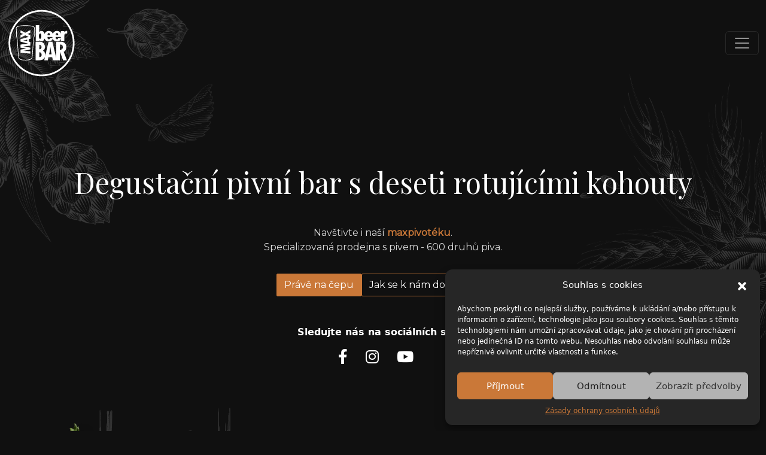

--- FILE ---
content_type: text/html; charset=UTF-8
request_url: https://maxbeerbar.cz/
body_size: 14243
content:
<!DOCTYPE html>
<html lang="cs">
<head>
    <meta charset="UTF-8">
    <meta http-equiv="X-UA-Compatible" content="IE=edge">
    <meta name="viewport" content="width=device-width, initial-scale=1.0">
	<meta name="description" content="Degustační pivní bar s deseti rotujícími kohouty" />
	<meta name="keywords" content="pivní bar, čepované pivo, degustace piva, beer bar">
	<meta name='robots' content='index, follow' />
  	<meta name="author" content="Svět IT">
    <!-- Add the slick-theme.css if you want default styling -->
    <link rel="stylesheet" type="text/css" href="//cdn.jsdelivr.net/npm/slick-carousel@1.8.1/slick/slick.css"/>
    <!-- Add the slick-theme.css if you want default styling -->
    <link rel="stylesheet" type="text/css" href="//cdn.jsdelivr.net/npm/slick-carousel@1.8.1/slick/slick-theme.css"/>

    <link rel="stylesheet" href="https://cdnjs.cloudflare.com/ajax/libs/photoswipe/5.3.4/photoswipe.min.css" integrity="sha512-TdCx5ObKpq3+lwUdiXFgFLhqwTB98YsdaQWSJrwkOz084qaeO86+NMYfU/pnpPo1pDVah0a7yvFmbcvI8ZiGAw==" crossorigin="anonymous" referrerpolicy="no-referrer" />
    <title>Max Beer Bar | Degustační pivní bar</title>
<meta name='robots' content='max-image-preview:large' />
<link rel='dns-prefetch' href='//cdn.jsdelivr.net' />
<link rel='dns-prefetch' href='//code.jquery.com' />
<link rel='dns-prefetch' href='//cdnjs.cloudflare.com' />
<style id='wp-img-auto-sizes-contain-inline-css' type='text/css'>
img:is([sizes=auto i],[sizes^="auto," i]){contain-intrinsic-size:3000px 1500px}
/*# sourceURL=wp-img-auto-sizes-contain-inline-css */
</style>
<style id='wp-emoji-styles-inline-css' type='text/css'>

	img.wp-smiley, img.emoji {
		display: inline !important;
		border: none !important;
		box-shadow: none !important;
		height: 1em !important;
		width: 1em !important;
		margin: 0 0.07em !important;
		vertical-align: -0.1em !important;
		background: none !important;
		padding: 0 !important;
	}
/*# sourceURL=wp-emoji-styles-inline-css */
</style>
<style id='wp-block-library-inline-css' type='text/css'>
:root{--wp-block-synced-color:#7a00df;--wp-block-synced-color--rgb:122,0,223;--wp-bound-block-color:var(--wp-block-synced-color);--wp-editor-canvas-background:#ddd;--wp-admin-theme-color:#007cba;--wp-admin-theme-color--rgb:0,124,186;--wp-admin-theme-color-darker-10:#006ba1;--wp-admin-theme-color-darker-10--rgb:0,107,160.5;--wp-admin-theme-color-darker-20:#005a87;--wp-admin-theme-color-darker-20--rgb:0,90,135;--wp-admin-border-width-focus:2px}@media (min-resolution:192dpi){:root{--wp-admin-border-width-focus:1.5px}}.wp-element-button{cursor:pointer}:root .has-very-light-gray-background-color{background-color:#eee}:root .has-very-dark-gray-background-color{background-color:#313131}:root .has-very-light-gray-color{color:#eee}:root .has-very-dark-gray-color{color:#313131}:root .has-vivid-green-cyan-to-vivid-cyan-blue-gradient-background{background:linear-gradient(135deg,#00d084,#0693e3)}:root .has-purple-crush-gradient-background{background:linear-gradient(135deg,#34e2e4,#4721fb 50%,#ab1dfe)}:root .has-hazy-dawn-gradient-background{background:linear-gradient(135deg,#faaca8,#dad0ec)}:root .has-subdued-olive-gradient-background{background:linear-gradient(135deg,#fafae1,#67a671)}:root .has-atomic-cream-gradient-background{background:linear-gradient(135deg,#fdd79a,#004a59)}:root .has-nightshade-gradient-background{background:linear-gradient(135deg,#330968,#31cdcf)}:root .has-midnight-gradient-background{background:linear-gradient(135deg,#020381,#2874fc)}:root{--wp--preset--font-size--normal:16px;--wp--preset--font-size--huge:42px}.has-regular-font-size{font-size:1em}.has-larger-font-size{font-size:2.625em}.has-normal-font-size{font-size:var(--wp--preset--font-size--normal)}.has-huge-font-size{font-size:var(--wp--preset--font-size--huge)}.has-text-align-center{text-align:center}.has-text-align-left{text-align:left}.has-text-align-right{text-align:right}.has-fit-text{white-space:nowrap!important}#end-resizable-editor-section{display:none}.aligncenter{clear:both}.items-justified-left{justify-content:flex-start}.items-justified-center{justify-content:center}.items-justified-right{justify-content:flex-end}.items-justified-space-between{justify-content:space-between}.screen-reader-text{border:0;clip-path:inset(50%);height:1px;margin:-1px;overflow:hidden;padding:0;position:absolute;width:1px;word-wrap:normal!important}.screen-reader-text:focus{background-color:#ddd;clip-path:none;color:#444;display:block;font-size:1em;height:auto;left:5px;line-height:normal;padding:15px 23px 14px;text-decoration:none;top:5px;width:auto;z-index:100000}html :where(.has-border-color){border-style:solid}html :where([style*=border-top-color]){border-top-style:solid}html :where([style*=border-right-color]){border-right-style:solid}html :where([style*=border-bottom-color]){border-bottom-style:solid}html :where([style*=border-left-color]){border-left-style:solid}html :where([style*=border-width]){border-style:solid}html :where([style*=border-top-width]){border-top-style:solid}html :where([style*=border-right-width]){border-right-style:solid}html :where([style*=border-bottom-width]){border-bottom-style:solid}html :where([style*=border-left-width]){border-left-style:solid}html :where(img[class*=wp-image-]){height:auto;max-width:100%}:where(figure){margin:0 0 1em}html :where(.is-position-sticky){--wp-admin--admin-bar--position-offset:var(--wp-admin--admin-bar--height,0px)}@media screen and (max-width:600px){html :where(.is-position-sticky){--wp-admin--admin-bar--position-offset:0px}}

/*# sourceURL=wp-block-library-inline-css */
</style><style id='global-styles-inline-css' type='text/css'>
:root{--wp--preset--aspect-ratio--square: 1;--wp--preset--aspect-ratio--4-3: 4/3;--wp--preset--aspect-ratio--3-4: 3/4;--wp--preset--aspect-ratio--3-2: 3/2;--wp--preset--aspect-ratio--2-3: 2/3;--wp--preset--aspect-ratio--16-9: 16/9;--wp--preset--aspect-ratio--9-16: 9/16;--wp--preset--color--black: #000000;--wp--preset--color--cyan-bluish-gray: #abb8c3;--wp--preset--color--white: #ffffff;--wp--preset--color--pale-pink: #f78da7;--wp--preset--color--vivid-red: #cf2e2e;--wp--preset--color--luminous-vivid-orange: #ff6900;--wp--preset--color--luminous-vivid-amber: #fcb900;--wp--preset--color--light-green-cyan: #7bdcb5;--wp--preset--color--vivid-green-cyan: #00d084;--wp--preset--color--pale-cyan-blue: #8ed1fc;--wp--preset--color--vivid-cyan-blue: #0693e3;--wp--preset--color--vivid-purple: #9b51e0;--wp--preset--gradient--vivid-cyan-blue-to-vivid-purple: linear-gradient(135deg,rgb(6,147,227) 0%,rgb(155,81,224) 100%);--wp--preset--gradient--light-green-cyan-to-vivid-green-cyan: linear-gradient(135deg,rgb(122,220,180) 0%,rgb(0,208,130) 100%);--wp--preset--gradient--luminous-vivid-amber-to-luminous-vivid-orange: linear-gradient(135deg,rgb(252,185,0) 0%,rgb(255,105,0) 100%);--wp--preset--gradient--luminous-vivid-orange-to-vivid-red: linear-gradient(135deg,rgb(255,105,0) 0%,rgb(207,46,46) 100%);--wp--preset--gradient--very-light-gray-to-cyan-bluish-gray: linear-gradient(135deg,rgb(238,238,238) 0%,rgb(169,184,195) 100%);--wp--preset--gradient--cool-to-warm-spectrum: linear-gradient(135deg,rgb(74,234,220) 0%,rgb(151,120,209) 20%,rgb(207,42,186) 40%,rgb(238,44,130) 60%,rgb(251,105,98) 80%,rgb(254,248,76) 100%);--wp--preset--gradient--blush-light-purple: linear-gradient(135deg,rgb(255,206,236) 0%,rgb(152,150,240) 100%);--wp--preset--gradient--blush-bordeaux: linear-gradient(135deg,rgb(254,205,165) 0%,rgb(254,45,45) 50%,rgb(107,0,62) 100%);--wp--preset--gradient--luminous-dusk: linear-gradient(135deg,rgb(255,203,112) 0%,rgb(199,81,192) 50%,rgb(65,88,208) 100%);--wp--preset--gradient--pale-ocean: linear-gradient(135deg,rgb(255,245,203) 0%,rgb(182,227,212) 50%,rgb(51,167,181) 100%);--wp--preset--gradient--electric-grass: linear-gradient(135deg,rgb(202,248,128) 0%,rgb(113,206,126) 100%);--wp--preset--gradient--midnight: linear-gradient(135deg,rgb(2,3,129) 0%,rgb(40,116,252) 100%);--wp--preset--font-size--small: 13px;--wp--preset--font-size--medium: 20px;--wp--preset--font-size--large: 36px;--wp--preset--font-size--x-large: 42px;--wp--preset--spacing--20: 0.44rem;--wp--preset--spacing--30: 0.67rem;--wp--preset--spacing--40: 1rem;--wp--preset--spacing--50: 1.5rem;--wp--preset--spacing--60: 2.25rem;--wp--preset--spacing--70: 3.38rem;--wp--preset--spacing--80: 5.06rem;--wp--preset--shadow--natural: 6px 6px 9px rgba(0, 0, 0, 0.2);--wp--preset--shadow--deep: 12px 12px 50px rgba(0, 0, 0, 0.4);--wp--preset--shadow--sharp: 6px 6px 0px rgba(0, 0, 0, 0.2);--wp--preset--shadow--outlined: 6px 6px 0px -3px rgb(255, 255, 255), 6px 6px rgb(0, 0, 0);--wp--preset--shadow--crisp: 6px 6px 0px rgb(0, 0, 0);}:where(.is-layout-flex){gap: 0.5em;}:where(.is-layout-grid){gap: 0.5em;}body .is-layout-flex{display: flex;}.is-layout-flex{flex-wrap: wrap;align-items: center;}.is-layout-flex > :is(*, div){margin: 0;}body .is-layout-grid{display: grid;}.is-layout-grid > :is(*, div){margin: 0;}:where(.wp-block-columns.is-layout-flex){gap: 2em;}:where(.wp-block-columns.is-layout-grid){gap: 2em;}:where(.wp-block-post-template.is-layout-flex){gap: 1.25em;}:where(.wp-block-post-template.is-layout-grid){gap: 1.25em;}.has-black-color{color: var(--wp--preset--color--black) !important;}.has-cyan-bluish-gray-color{color: var(--wp--preset--color--cyan-bluish-gray) !important;}.has-white-color{color: var(--wp--preset--color--white) !important;}.has-pale-pink-color{color: var(--wp--preset--color--pale-pink) !important;}.has-vivid-red-color{color: var(--wp--preset--color--vivid-red) !important;}.has-luminous-vivid-orange-color{color: var(--wp--preset--color--luminous-vivid-orange) !important;}.has-luminous-vivid-amber-color{color: var(--wp--preset--color--luminous-vivid-amber) !important;}.has-light-green-cyan-color{color: var(--wp--preset--color--light-green-cyan) !important;}.has-vivid-green-cyan-color{color: var(--wp--preset--color--vivid-green-cyan) !important;}.has-pale-cyan-blue-color{color: var(--wp--preset--color--pale-cyan-blue) !important;}.has-vivid-cyan-blue-color{color: var(--wp--preset--color--vivid-cyan-blue) !important;}.has-vivid-purple-color{color: var(--wp--preset--color--vivid-purple) !important;}.has-black-background-color{background-color: var(--wp--preset--color--black) !important;}.has-cyan-bluish-gray-background-color{background-color: var(--wp--preset--color--cyan-bluish-gray) !important;}.has-white-background-color{background-color: var(--wp--preset--color--white) !important;}.has-pale-pink-background-color{background-color: var(--wp--preset--color--pale-pink) !important;}.has-vivid-red-background-color{background-color: var(--wp--preset--color--vivid-red) !important;}.has-luminous-vivid-orange-background-color{background-color: var(--wp--preset--color--luminous-vivid-orange) !important;}.has-luminous-vivid-amber-background-color{background-color: var(--wp--preset--color--luminous-vivid-amber) !important;}.has-light-green-cyan-background-color{background-color: var(--wp--preset--color--light-green-cyan) !important;}.has-vivid-green-cyan-background-color{background-color: var(--wp--preset--color--vivid-green-cyan) !important;}.has-pale-cyan-blue-background-color{background-color: var(--wp--preset--color--pale-cyan-blue) !important;}.has-vivid-cyan-blue-background-color{background-color: var(--wp--preset--color--vivid-cyan-blue) !important;}.has-vivid-purple-background-color{background-color: var(--wp--preset--color--vivid-purple) !important;}.has-black-border-color{border-color: var(--wp--preset--color--black) !important;}.has-cyan-bluish-gray-border-color{border-color: var(--wp--preset--color--cyan-bluish-gray) !important;}.has-white-border-color{border-color: var(--wp--preset--color--white) !important;}.has-pale-pink-border-color{border-color: var(--wp--preset--color--pale-pink) !important;}.has-vivid-red-border-color{border-color: var(--wp--preset--color--vivid-red) !important;}.has-luminous-vivid-orange-border-color{border-color: var(--wp--preset--color--luminous-vivid-orange) !important;}.has-luminous-vivid-amber-border-color{border-color: var(--wp--preset--color--luminous-vivid-amber) !important;}.has-light-green-cyan-border-color{border-color: var(--wp--preset--color--light-green-cyan) !important;}.has-vivid-green-cyan-border-color{border-color: var(--wp--preset--color--vivid-green-cyan) !important;}.has-pale-cyan-blue-border-color{border-color: var(--wp--preset--color--pale-cyan-blue) !important;}.has-vivid-cyan-blue-border-color{border-color: var(--wp--preset--color--vivid-cyan-blue) !important;}.has-vivid-purple-border-color{border-color: var(--wp--preset--color--vivid-purple) !important;}.has-vivid-cyan-blue-to-vivid-purple-gradient-background{background: var(--wp--preset--gradient--vivid-cyan-blue-to-vivid-purple) !important;}.has-light-green-cyan-to-vivid-green-cyan-gradient-background{background: var(--wp--preset--gradient--light-green-cyan-to-vivid-green-cyan) !important;}.has-luminous-vivid-amber-to-luminous-vivid-orange-gradient-background{background: var(--wp--preset--gradient--luminous-vivid-amber-to-luminous-vivid-orange) !important;}.has-luminous-vivid-orange-to-vivid-red-gradient-background{background: var(--wp--preset--gradient--luminous-vivid-orange-to-vivid-red) !important;}.has-very-light-gray-to-cyan-bluish-gray-gradient-background{background: var(--wp--preset--gradient--very-light-gray-to-cyan-bluish-gray) !important;}.has-cool-to-warm-spectrum-gradient-background{background: var(--wp--preset--gradient--cool-to-warm-spectrum) !important;}.has-blush-light-purple-gradient-background{background: var(--wp--preset--gradient--blush-light-purple) !important;}.has-blush-bordeaux-gradient-background{background: var(--wp--preset--gradient--blush-bordeaux) !important;}.has-luminous-dusk-gradient-background{background: var(--wp--preset--gradient--luminous-dusk) !important;}.has-pale-ocean-gradient-background{background: var(--wp--preset--gradient--pale-ocean) !important;}.has-electric-grass-gradient-background{background: var(--wp--preset--gradient--electric-grass) !important;}.has-midnight-gradient-background{background: var(--wp--preset--gradient--midnight) !important;}.has-small-font-size{font-size: var(--wp--preset--font-size--small) !important;}.has-medium-font-size{font-size: var(--wp--preset--font-size--medium) !important;}.has-large-font-size{font-size: var(--wp--preset--font-size--large) !important;}.has-x-large-font-size{font-size: var(--wp--preset--font-size--x-large) !important;}
/*# sourceURL=global-styles-inline-css */
</style>

<style id='classic-theme-styles-inline-css' type='text/css'>
/*! This file is auto-generated */
.wp-block-button__link{color:#fff;background-color:#32373c;border-radius:9999px;box-shadow:none;text-decoration:none;padding:calc(.667em + 2px) calc(1.333em + 2px);font-size:1.125em}.wp-block-file__button{background:#32373c;color:#fff;text-decoration:none}
/*# sourceURL=/wp-includes/css/classic-themes.min.css */
</style>
<link rel='stylesheet' id='wp-components-css' href='https://maxbeerbar.cz/wp-includes/css/dist/components/style.min.css?ver=6.9' type='text/css' media='all' />
<link rel='stylesheet' id='wp-preferences-css' href='https://maxbeerbar.cz/wp-includes/css/dist/preferences/style.min.css?ver=6.9' type='text/css' media='all' />
<link rel='stylesheet' id='wp-block-editor-css' href='https://maxbeerbar.cz/wp-includes/css/dist/block-editor/style.min.css?ver=6.9' type='text/css' media='all' />
<link rel='stylesheet' id='popup-maker-block-library-style-css' href='https://maxbeerbar.cz/wp-content/plugins/popup-maker/dist/packages/block-library-style.css?ver=dbea705cfafe089d65f1' type='text/css' media='all' />
<link rel='stylesheet' id='wp-post-modal-css' href='https://maxbeerbar.cz/wp-content/plugins/fisped-design-post-modal/public/css/wp-post-modal-public.css?ver=1.0.0' type='text/css' media='all' />
<link rel='stylesheet' id='cmplz-general-css' href='https://maxbeerbar.cz/wp-content/plugins/complianz-gdpr/assets/css/cookieblocker.min.css?ver=6.4.5' type='text/css' media='all' />
<link rel='stylesheet' id='beerbar-bootstrap-css' href='https://cdn.jsdelivr.net/npm/bootstrap@5.2.3/dist/css/bootstrap.min.css?ver=5.2.3' type='text/css' media='all' />
<link rel='stylesheet' id='beerbar-style-css' href='https://maxbeerbar.cz/wp-content/themes/beerbarTheme/style.css?ver=1.0' type='text/css' media='all' />
<link rel='stylesheet' id='beerbar-font_awsome-css' href='https://cdnjs.cloudflare.com/ajax/libs/font-awesome/6.2.1/css/all.min.css?ver=6.2.1' type='text/css' media='all' />
<link rel='stylesheet' id='beerbar-slick_css-css' href='//cdn.jsdelivr.net/npm/slick-carousel@1.8.1/slick/slick.css?ver=1.8.1' type='text/css' media='all' />
<script type="text/javascript" src="https://maxbeerbar.cz/wp-includes/js/jquery/jquery.min.js?ver=3.7.1" id="jquery-core-js"></script>
<script type="text/javascript" src="https://maxbeerbar.cz/wp-includes/js/jquery/jquery-migrate.min.js?ver=3.4.1" id="jquery-migrate-js"></script>
<script type="text/javascript" id="wp-post-modal-js-extra">
/* <![CDATA[ */
var fromPHP = {"pluginUrl":"https://maxbeerbar.cz/wp-content/plugins/fisped-design-post-modal/public/","breakpoint":"0","styled":"1","disableScrolling":"","loader":"","ajax_url":"https://maxbeerbar.cz/wp-admin/admin-ajax.php","siteUrl":"https://maxbeerbar.cz","restMethod":"1","iframe":"1","urlState":"","containerID":"#modal-ready","modalLinkClass":"modal-link","isAdmin":"","customizing":""};
//# sourceURL=wp-post-modal-js-extra
/* ]]> */
</script>
<script type="text/javascript" src="https://maxbeerbar.cz/wp-content/plugins/fisped-design-post-modal/public/js/wp-post-modal-public.js?ver=1.0.0" id="wp-post-modal-js"></script>
<link rel="https://api.w.org/" href="https://maxbeerbar.cz/wp-json/" /><link rel="EditURI" type="application/rsd+xml" title="RSD" href="https://maxbeerbar.cz/xmlrpc.php?rsd" />
<meta name="generator" content="WordPress 6.9" />
<style>.cmplz-hidden{display:none!important;}</style><link rel="icon" href="https://maxbeerbar.cz/wp-content/uploads/2023/02/mbb_favicon_2.svg" sizes="32x32" />
<link rel="icon" href="https://maxbeerbar.cz/wp-content/uploads/2023/02/mbb_favicon_2.svg" sizes="192x192" />
<link rel="apple-touch-icon" href="https://maxbeerbar.cz/wp-content/uploads/2023/02/mbb_favicon_2.svg" />
<meta name="msapplication-TileImage" content="https://maxbeerbar.cz/wp-content/uploads/2023/02/mbb_favicon_2.svg" />
		<style type="text/css" id="wp-custom-css">
			.pum-theme-89 .pum-content + .pum-close, .pum-theme-89 .pum-content + .pum-close{
	    padding: 0.1rem 0.8rem !important;
}		</style>
		</head>
<body>

<nav id="navbar" class="navbar navbar-expand-xxl navbar-dark shadow-5-strong w-100">
  <div class="container-fluid">
    <a href="https://maxbeerbar.cz/" class="custom-logo-link" rel="home" aria-current="page"><img width="128" height="128" src="https://maxbeerbar.cz/wp-content/uploads/2023/02/max_beer_bar_logo.svg" class="custom-logo" alt="Pivní bar Benešov Max Beer Bar" decoding="async" /></a>    <button class="navbar-toggler" type="button" data-bs-toggle="collapse" data-bs-target="#mynavbar">
      <span class="navbar-toggler-icon"></span>
    </button>
    <div class="collapse navbar-collapse specialnavbarjustifycontent special-margin-left" id="mynavbar">
      <ul class="navbar-nav ml-auto">
        <li class="nav-item">
            <div id="mynavbar" class="collapse navbar-collapse"><ul id="menu-header-menu" class="navbar-nav mr-auto" itemscope itemtype="http://www.schema.org/SiteNavigationElement"><li  id="menu-item-9" class="menu-item menu-item-type-custom menu-item-object-custom current-menu-item current_page_item active menu-item-9 nav-item"><a itemprop="url" href="/" class="nav-link" aria-current="page"><span itemprop="name">Úvod</span></a></li>
<li  id="menu-item-12" class="menu-item menu-item-type-custom menu-item-object-custom menu-item-12 nav-item"><a itemprop="url" href="#onas" class="nav-link"><span itemprop="name">O nás</span></a></li>
<li  id="menu-item-13" class="menu-item menu-item-type-custom menu-item-object-custom menu-item-13 nav-item"><a itemprop="url" href="#pravenacepu" class="nav-link"><span itemprop="name">Právě na čepu</span></a></li>
<li  id="menu-item-14" class="menu-item menu-item-type-custom menu-item-object-custom menu-item-14 nav-item"><a itemprop="url" href="#akce" class="nav-link"><span itemprop="name">Akce</span></a></li>
<li  id="menu-item-15" class="menu-item menu-item-type-custom menu-item-object-custom menu-item-15 nav-item"><a itemprop="url" href="#galerie" class="nav-link"><span itemprop="name">Galerie</span></a></li>
<li  id="menu-item-16" class="menu-item menu-item-type-custom menu-item-object-custom menu-item-16 nav-item"><a itemprop="url" href="#akceavecirky" class="nav-link"><span itemprop="name">Večírky / oslavy</span></a></li>
<li  id="menu-item-17" class="menu-item menu-item-type-custom menu-item-object-custom menu-item-17 nav-item"><a itemprop="url" href="#kontakty" class="nav-link"><span itemprop="name">Kontakty</span></a></li>
</ul></div>        </li>
      </ul>

        <div class="d-flex special-margin-left">
          <ul class="navbar-nav mx-auto ">
            <li class="nav-item reservation">
				<a href="#kontakty"><span>rezervace: </span><p>+420 703 328 651</p></a>
            </li>
          </ul>
        </div>
    </div>
  </div>
</nav>
<script>
  const btn = document.querySelector('.navbar-toggler');
  const sb = document.querySelector('#navbar')
  btn.onclick = (event) => {
    event.preventDefault();

    if (((sb.classList).value).includes("custom_bg_menu")) {
      sb.classList.remove("custom_bg_menu")
    }
    else {
      sb.classList.add("custom_bg_menu")
    }
  }
</script>
</body>


<a href="#" id="toTopBtn" class="cd-top text-replace js-cd-top cd-top--is-visible cd-top--fade-out" data-abc="true"></a>

<div class="wrapper">
    <section id="uvod" class="container-fluid uvod">
        <div class="row">
            <article class="col-md-6">
                    <h1>Degustační pivní bar s deseti rotujícími kohouty</h1>
                    <p>Navštivte i naší <a href= "https://odmax.cz/" target="_blank"><strong>maxpivotéku</strong></a>.</p>
					<span>Specializovaná prodejna s pivem - 600 druhů piva.</span>

                    <div class="uvod_section_buttons">
                        <a class="btn btn-primary" href="#pravenacepu">Právě na čepu</a>
                        <a class="btn btn-outline-primary" href="#kontakty">Jak se k nám dostanete</a>
                    </div>

                   <div class="facebook_link">
						<strong>Sledujte nás na sociálních sítích</strong>
					   
					   <div class="socials">
						   <a href="https://www.facebook.com/maxbeerbar/?locale=cs_CZ" target="_blank"><i class="fa-brands fa-facebook-f"></i></a>
						   <a href="https://www.instagram.com/max_beer_bar/" target="_blank"><i class="fa-brands fa-instagram"></i></a>
						   <a href="https://www.youtube.com/@maxbeercompany3211" target="_blank"><i class="fa-brands fa-youtube"></i></a>
					   </div>
                   </div>
            </article>

            <figure class="col-md-6 uvod_img">
                <img src="https://maxbeerbar.cz/wp-content/themes/beerbarTheme/assets/img/uvod_pivo.png" alt="" width="1000px" >
            </figure>
        </div>
    </section>

    <section id="onas" class="container-fluid onas">
        <div class="row">
            <div class="col-md-6">
                <img src="https://maxbeerbar.cz/wp-content/themes/beerbarTheme/assets/img/onas_chmel.png" alt="" width="90%">
            </div>
            <article class="col-md-6">
                <h1>O nás</h1>

                <p>Degustační pivní bar s deseti rotujícími kohouty. Trvale čepujeme pivo Ferdinand a to pouze nefiltrované varianty. Ostatní piva neustále obměňujeme dle sezóny a aktuální situace na trhu. </p>
                <p>K pivu podáváme pochutiny od lokálních farmářů a uzenářů. Několikrát měsíčně pořádáme koncerty, ochutnávky i jiné kulturní akce.</p>
            </article>
        </div>
    </section>

    <section id="pravenacepu" class="container-fluid pravenacepu">
        <h1>Právě na čepu</h1>
        <p>&nbsp;</p>
<table class=" alignleft">
<tbody>
<tr>
<th style="border-left: none !important;"> </th>
<th style="text-align: center;">Pivovar</th>
<th style="text-align: center;">Pivo</th>
<th style="text-align: center;">Alc. %0</th>
<th style="text-align: center;">EPM</th>
<th style="text-align: center;">IBU</th>
<th style="text-align: center;">EBC</th>
<th style="text-align: center;">0,5l <br />(Kč)</th>
<th style="text-align: center;">0,3l <br />(Kč)</th>
</tr>
<tr>
<th class="bar_table_numbers" style="text-align: center;">1</th>
<td style="text-align: center;">Max Beer</td>
<td style="text-align: center;">Světlé Výčepní</td>
<td style="text-align: center;">4,1</td>
<td style="text-align: center;">10</td>
<td style="text-align: center;"> </td>
<td style="text-align: center;"> </td>
<td style="text-align: center;">49</td>
<td style="text-align: center;">39</td>
</tr>
<tr>
<th class="bar_table_numbers">2</th>
<td style="text-align: center;">Max Beer</td>
<td style="text-align: center;">Extra hořký ležák</td>
<td style="text-align: center;">5</td>
<td style="text-align: center;">12</td>
<td style="text-align: center;">52</td>
<td style="text-align: center;"> </td>
<td style="text-align: center;">59</td>
<td style="text-align: center;">45</td>
</tr>
<tr>
<th class="bar_table_numbers">3</th>
<td style="text-align: center;">Ferdinand</td>
<td style="text-align: center;">videňský ležák </td>
<td style="text-align: center;">5,4</td>
<td style="text-align: center;">12,5</td>
<td style="text-align: center;"> </td>
<td style="text-align: center;"> </td>
<td style="text-align: center;">59</td>
<td style="text-align: center;">45</td>
</tr>
<tr>
<th class="bar_table_numbers">4</th>
<td style="text-align: center;">Plzenský Prazdroj</td>
<td style="text-align: center;">Pilsner urquel</td>
<td style="text-align: center;">4,4</td>
<td style="text-align: center;">11</td>
<td style="text-align: center;"> </td>
<td style="text-align: center;"> </td>
<td style="text-align: center;">59</td>
<td style="text-align: center;">45</td>
</tr>
<tr>
<th class="bar_table_numbers">5</th>
<td style="text-align: center;">Lucky Bastard</td>
<td style="text-align: center;">Blond 11 Pale Ale</td>
<td style="text-align: center;">4,7</td>
<td style="text-align: center;">11</td>
<td style="text-align: center;">29</td>
<td style="text-align: center;"> </td>
<td style="text-align: center;">69</td>
<td style="text-align: center;">49</td>
</tr>
<tr>
<th class="bar_table_numbers">6</th>
<td style="text-align: center;">AVAR Ostrava</td>
<td style="text-align: center;">Imperial Stout</td>
<td style="text-align: center;">9,5</td>
<td style="text-align: center;">22</td>
<td style="text-align: center;">50</td>
<td style="text-align: center;"> </td>
<td style="text-align: center;">149</td>
<td style="text-align: center;">99</td>
</tr>
<tr>
<th class="bar_table_numbers">7</th>
<td style="text-align: center;">twinberg olomouc</td>
<td style="text-align: center;">sherlock  british golden ale</td>
<td style="text-align: center;">4,9</td>
<td style="text-align: center;">12</td>
<td style="text-align: center;">31</td>
<td style="text-align: center;">6-12</td>
<td style="text-align: center;">79</td>
<td style="text-align: center;">65</td>
</tr>
<tr>
<th class="bar_table_numbers">8</th>
<td style="text-align: center;">Lucky Bastard</td>
<td style="text-align: center;">Double IPA</td>
<td style="text-align: center;">7,8</td>
<td style="text-align: center;">17</td>
<td style="text-align: center;">43</td>
<td style="text-align: center;"> </td>
<td style="text-align: center;">89</td>
<td style="text-align: center;">69</td>
</tr>
<tr>
<th class="bar_table_numbers">9</th>
<td style="text-align: center;">Max Beer</td>
<td style="text-align: center;">NEIPA</td>
<td style="text-align: center;">6,5</td>
<td style="text-align: center;">14</td>
<td style="text-align: center;">35</td>
<td style="text-align: center;"> </td>
<td style="text-align: center;">89</td>
<td style="text-align: center;">65</td>
</tr>
<tr>
<th class="bar_table_numbers" style="text-align: center;">10</th>
<td style="text-align: center;">permon sokolov</td>
<td style="text-align: center;">in hop we trust  wc ipa</td>
<td style="text-align: center;">6,7</td>
<td style="text-align: center;">14</td>
<td style="text-align: center;">100</td>
<td style="text-align: center;">10</td>
<td style="text-align: center;">99</td>
<td style="text-align: center;">79</td>
</tr>
<tr>
<th class="bar_table_numbers" style="border-bottom: none !important; text-align: center;">11</th>
<td style="border-bottom: none !important; text-align: center;"> </td>
<td style="border-bottom: none !important; text-align: center;"> </td>
<td style="border-bottom: none !important; text-align: left;"> </td>
<td style="border-bottom: none !important; text-align: left;"> </td>
<td style="border-bottom: none !important; text-align: left;"> </td>
<td style="border-bottom: none !important; text-align: left;"> </td>
<td style="border-bottom: none !important; text-align: left;"> </td>
<td style="border-bottom: none !important; text-align: left;"> </td>
</tr>
</tbody>
</table>
<p style="text-align: center;"> </p>    </section>

    <section id="akce" class="akce container-fluid">
        <h1>Nadcházející akce</h1>
        <div class="d-flex justify-content-end arrows">
            <svg class="prev" id="sipka_vlevo" data-name="sipka vlevo" xmlns="http://www.w3.org/2000/svg" width="4%" height="99" viewBox="0 0 433.8 99">
                <path id="Path_2" data-name="Path 2" d="M0,49.5,40.7,74.2,81.4,99V57.2H433.8V41.8H81.4V0L40.7,24.7Z" fill="#ca7838"/>
            </svg>

            <svg class="next" id="sipka_vlevo" data-name="sipka vlevo" xmlns="http://www.w3.org/2000/svg" width="4%" height="99" viewBox="0 0 433.8 99">
                <path id="Path_1" data-name="Path 1" d="M433.8,49.5,393.1,74.2,352.4,99V57.2H0V41.8H352.4V0l40.7,24.7Z" fill="#ca7838"/>
            </svg>
        </div>
        <div class="d-flex justify-content-center special-align-post">
            <div class="multiple-items kontejner">

                  
                            <article class="d-flex align-items-stretch">
                                <div class="article_cards">
                                    <div class="article_img">
                                        <div style="
                                            background: url(https://maxbeerbar.cz/wp-content/uploads/2025/10/PROGRAM-BEER-BAR-2025-podzim_page-0001.jpg);
                                        " class="img"></div>
                                        
                                    </div>
                                    <div class="article_body">
                                        <a href="https://maxbeerbar.cz/2025/10/15/651/" class="modal-link" data-div="bodyContent"><h2>PROGRAM</h2></a>

                                        <p></p>
                                        <a href="https://maxbeerbar.cz/2025/10/15/651/" class="modal-link" data-div="bodyContent">
                                            Číst více
                                            <svg class="read_more_img" id="sipka_vlevo" data-name="sipka vlevo" xmlns="http://www.w3.org/2000/svg" width="7%" height="7%" viewBox="0 0 433.8 99">
                                                <path id="Path_1" data-name="Path 1" d="M433.8,49.5,393.1,74.2,352.4,99V57.2H0V41.8H352.4V0l40.7,24.7Z" fill="#ca7838"/>
                                            </svg>
                                        </a>
                                    </div>
                                </div>
                            </article>
                                </div>
        </div>
    </section>

    <section id="galerie" class="galerie container-fluid">
        <h1>Galerie</h1>
        <div id="gallery1" class="galery-item">
            <span class="first-column">
				<iframe src="https://www.google.com/maps/embed?pb=!4v1709833980855!6m8!1m7!1sCAoSLEFGMVFpcFBGU09BR0QzVVNPWS1Mb1M0SkFQbHQ1YlRDdDR2azRMRHU5dDFi!2m2!1d49.78725432038!2d14.68455837159!3f238.90311030265056!4f-6.733690523163517!5f0.7820865974627469" width="100%" height="100%" style="border:0;" allowfullscreen="" loading="lazy" referrerpolicy="no-referrer-when-downgrade"></iframe>
            </span>
            <div class="second-column" id="">
                <span class="first-row" >
                    <a  href="https://maxbeerbar.cz/wp-content/themes/beerbarTheme/assets/img/galerie_1_asset_2.jpg"
                        target="_blank">
                    </a>
                </span>
                <div class="second-row" id="">
                    <span class="first-column">
                        <a  href="https://maxbeerbar.cz/wp-content/themes/beerbarTheme/assets/img/galerie_1_asset_3.jpg"
                            target="_blank">
                        </a>
                    </span>
                    <span class="second-column">
                        <a  href="https://maxbeerbar.cz/wp-content/themes/beerbarTheme/assets/img/galerie_1_asset_4.jpg"
                            target="_blank">
                        </a>
                    </span>
                </div>
            </div>
            <div class="third-column" id="">
                <span class="first-row">
					<a  href="https://maxbeerbar.cz/wp-content/themes/beerbarTheme/assets/img/galerie_1_asset_5.jpg"
                     target="_blank">
                    </a>
                </span>
                <span class="second-row">
                    <a  href="https://maxbeerbar.cz/wp-content/themes/beerbarTheme/assets/img/galerie_1_asset_6.jpg"
                        target="_blank">
                    </a>
                </span>
                <span class="third-row">
                    <a  href="https://maxbeerbar.cz/wp-content/themes/beerbarTheme/assets/img/galerie_1_asset_7.png"
                        target="_blank">
                    </a>
                </span>
            </div>
        </div>
    </section>

    <section id="akceavecirky" class="vecirky container-fluid">
        <div class="row">
            <article class="vecirky_a_oslavy_section">
                <h1>Večírky / oslavy</h1>
                <p>Jsme schopni Vám na míru vytvořit večírek dle Vašich představ. Zajistíme raut, program, promítání, řízenou degustaci a vše dle Vašich individuálních požadavků.  Tak neváhej a volej					</p>

                <a class="tel" href="tel:605085150"><img src="https://maxbeerbar.cz/wp-content/themes/beerbarTheme/assets/img/telefon_ikona.svg" alt="" width="7%"> +420 605 085 150</a>
                <br>
                <br>
                <a class="mail" href="mailto:odmax@seznam.cz"><img src="https://maxbeerbar.cz/wp-content/themes/beerbarTheme/assets/img/email_ikona.svg" alt="" width="7%"> odmax@seznam.cz</a>
				
				<div class="vecirky_info"><span>IČ: 45146225 <br>DIČ: CZ45146225</span></div>
				
				<div id="working_hours">
					
					  <ul id="opening-hours">
						<li>Ne</li>
						<li>Po</li>
						<li>Út</li>
						<li>St</li>
						<li>Čt</li>
						<li>Pá</li>
						<li>So</li>
					  </ul>
					
					<ul id="opening-hour">
						<li>Zavřeno</li>
						<li>Zavřeno</li>
						<li>Zavřeno</li>
						<li>17 - 00</li>
						<li>17 - 00</li>
						<li>17 - 01</li>
						<li>17 - 01</li>
					</ul>
				</div>
            </article>
            <article class="obcerstveni">
                <h1>Bufetové občerstvení</h1>

                <div class="cenik">
                    <div class="polozka">
                        <p>Variace řízečků</p>
                        <small>(kuřecí a vepřové cena za 1kg)</small>
                    </div>
                    <div class="cena">
                        <p>790 Kč</p>
                        <small>(Minimální odběr 3kg)</small>
                    </div>
                </div>

                <div class="cenik">
                    <div class="polozka">
                        <p>Hovězí tatarák</p>
                        <small>1kg</small>
                    </div>
                    <div class="cena">
                        <p>1600 Kč</p>
                        <small>(Minimální odběr 1kg)</small>
                    </div>
                </div>

                <div class="cenik">
                    <div class="polozka">
                        <p>Lososový tatarák</p>
                        <small>1kg</small>
                    </div>
                    <div class="cena">
                        <p>1600 Kč</p>
                        <small>(Minimální odběr 1kg)</small>
                    </div>
                </div>

                <div class="cenik">
                    <div class="polozka">
                        <p>Hovězí guláš</p>
                        <small>1kg</small>
                    </div>
                    <div class="cena">
                        <p>1300 Kč</p>
                        <small>(Minimální odběr 3kg)</small>
                    </div>
                </div>

                <div class="cenik">
                    <div class="polozka">
                        <p>Chlebíček</p>
                        <small>(sýrový, šunkový, salámový) 1ks</small>
                    </div>
                    <div class="cena">
                        <p>49 Kč</p>
                        <small>(Minimální odběr 20ks)</small>
                    </div>
                </div>

                <div class="cenik">
                    <div class="polozka">
                        <p>Sýrový talíř</p>
                        <small>1kg</small>
                    </div>
                    <div class="cena">
                        <p>690 Kč</p>
                        <small>(Minimální odběr 1kg)</small>
                    </div>
                </div>

                <div class="cenik">
                    <div class="polozka">
                        <p>Uzenářský talíř</p>
                        <small>1kg</small>
                    </div>
                    <div class="cena">
                        <p>690 Kč</p>
                        <small>(Minimální odběr 1kg)</small>
                    </div>
                </div>

                <div class="priloha">
                    <div class="prilohy">
                        <smal>Přílohy v ceně</small>
                    </div>
                </div>
            </article>
            <figure class="mala">
                <div id="lightgallery2" class="gallery-small">
                    <div class="first-column" id="">
                        <span class="first-row">
                        <a  href="https://maxbeerbar.cz/wp-content/themes/beerbarTheme/assets/img/galerie_2_asset_1.png"
                            target="_blank">
                        </a>
                        </span>
                        <span class="second-row">
                            <a  href="https://maxbeerbar.cz/wp-content/themes/beerbarTheme/assets/img/galerie_2_asset_2.png"
                                target="_blank">
                            </a>
                        </span>
                    </div>
                    <div class="second-column" id="">
                        <span class="first-row">
                            <a  href="https://maxbeerbar.cz/wp-content/themes/beerbarTheme/assets/img/galerie_2_asset_3.png"
                                target="_blank">
                            </a>
                        </span>
                        <span class="second-row">
                            <a  href="https://maxbeerbar.cz/wp-content/themes/beerbarTheme/assets/img/galerie_2_asset_4.png"
                                target="_blank">
                            </a>
                        </span>
                    </div>
                </div>
            </figure>
        </div>
    </section>

    <section id="kontakty" class="kontakty container-fluid">
        <h1 class="custom-margin">Kontakty</h1>
        <div class="display_custom d-flex flex-row justify-content-center w-100 align-content-stretch">
            <div class="tel d-flex align-items-center">
                <div class="icon d-flex align-items-center">
                    <img src="https://maxbeerbar.cz/wp-content/themes/beerbarTheme/assets/img/telefon_ikona.svg" alt="">
                </div>
                <div>
                    <a href="tel:+420605085150 ">+420 605 085 150 </a>
                    <br>
                    <a href="tel:+420603239703">+420 603 239 703</a>
                </div>
            </div>
            <div class="mail d-flex align-items-center">
                <div class="icon d-flex align-items-center">
                    <img src="https://maxbeerbar.cz/wp-content/themes/beerbarTheme/assets/img/email_ikona.svg" alt="">
                </div>
                <div>
                    <span>odmax@seznam.cz</span>
                    <br>
                    <div class="d-flex align-items-center">
                        <a href="mailto:odmax@seznam.cz" target="_blank" class="d-flex align-items-center"> Napište nám&nbsp;
                        <object type="image/svg+xml" class="icon-width" data="https://maxbeerbar.cz/wp-content/themes/beerbarTheme/assets/img/sipka_vlevo.svg"></object>
                        </a>
                    </div>
                </div>
            </div>
            <div class="adresa d-flex align-items-center">
                <div class="icon d-flex align-items-center">
                    <img src="https://maxbeerbar.cz/wp-content/themes/beerbarTheme/assets/img/adresa_ikona.svg" alt="">
                </div>
                <div>
                    <span>Červené Vršky 2086, Benešov</span>
                    <br>
                    <div class="d-flex align-items-center">
                        <a href="https://goo.gl/maps/nouaD9nVMjUjMeie7" target="_blank" class="d-flex align-items-center"> Navigovat&nbsp;
                        <object type="image/svg+xml" class="icon-width" data="https://maxbeerbar.cz/wp-content/themes/beerbarTheme/assets/img/sipka_vlevo.svg"></object>
                        </a>
                    </div>
                </div>
            </div>
        </div>
		<span>Obchodní dům Max s.r.o.<br>Červené Vršky 2086 256 01 Benešov</span>
		<p>Spisová značka C 8158 vedená u Městského soudu v Praze od 26.3.1992</p>
    </section>

</div>

<footer>
    <div class="footer_content container-fluid">
        <div class="paticka_obsah">
            <div class="logo">
                <img src="https://maxbeerbar.cz/wp-content/themes/beerbarTheme/assets/img/max_beer_bar_logo.svg" alt="">
            </div>
            <div class="bar_info">
                Provozovatel: Obchodní dům Max s.r.o.   |   IČ: 45146225
				
				<div class= "footer_socials">
					<a href="https://www.facebook.com/maxbeerbar/?locale=cs_CZ" target="_blank"><i class="fa-brands fa-facebook-f"></i></a>
					<a href="https://www.instagram.com/max_beer_bar/" target="_blank"><i class="fa-brands fa-instagram"></i></a>
					<a href="https://www.youtube.com/@maxbeercompany3211" target="_blank"><i class="fa-brands fa-youtube"></i></a>
				</div>
            </div>
            <div class="svetit">
                <a href="https://svetit.cz/" target="_blank"><span>Web:</span> Svět IT</a>
            </div>
        </div>
    </div>
</footer>
<script type="text/javascript" src="//cdn.jsdelivr.net/npm/slick-carousel@1.8.1/slick/slick.min.js"></script>

<script type="speculationrules">
{"prefetch":[{"source":"document","where":{"and":[{"href_matches":"/*"},{"not":{"href_matches":["/wp-*.php","/wp-admin/*","/wp-content/uploads/*","/wp-content/*","/wp-content/plugins/*","/wp-content/themes/beerbarTheme/*","/*\\?(.+)"]}},{"not":{"selector_matches":"a[rel~=\"nofollow\"]"}},{"not":{"selector_matches":".no-prefetch, .no-prefetch a"}}]},"eagerness":"conservative"}]}
</script>
<div class="modal-wrapper styled" role="dialog" aria-modal="true"  aria-label="Popup Dialog"><div id="helper-popup"><div class="wp-post-modal"><button type="button" aria-label="Close" class="close-modal popup-close"> × </button><div id="modal-content"></div></div></div></div>
<!-- Consent Management powered by Complianz | GDPR/CCPA Cookie Consent https://wordpress.org/plugins/complianz-gdpr -->
<div id="cmplz-cookiebanner-container"><div class="cmplz-cookiebanner cmplz-hidden banner-1 optin cmplz-bottom-right cmplz-categories-type-view-preferences" aria-modal="true" data-nosnippet="true" role="dialog" aria-live="polite" aria-labelledby="cmplz-header-1-optin" aria-describedby="cmplz-message-1-optin">
	<div class="cmplz-header">
		<div class="cmplz-logo"></div>
		<div class="cmplz-title" id="cmplz-header-1-optin">Souhlas s cookies</div>
		<div class="cmplz-close" tabindex="0" role="button" aria-label="close-dialog">
			<svg aria-hidden="true" focusable="false" data-prefix="fas" data-icon="times" class="svg-inline--fa fa-times fa-w-11" role="img" xmlns="http://www.w3.org/2000/svg" viewBox="0 0 352 512"><path fill="currentColor" d="M242.72 256l100.07-100.07c12.28-12.28 12.28-32.19 0-44.48l-22.24-22.24c-12.28-12.28-32.19-12.28-44.48 0L176 189.28 75.93 89.21c-12.28-12.28-32.19-12.28-44.48 0L9.21 111.45c-12.28 12.28-12.28 32.19 0 44.48L109.28 256 9.21 356.07c-12.28 12.28-12.28 32.19 0 44.48l22.24 22.24c12.28 12.28 32.2 12.28 44.48 0L176 322.72l100.07 100.07c12.28 12.28 32.2 12.28 44.48 0l22.24-22.24c12.28-12.28 12.28-32.19 0-44.48L242.72 256z"></path></svg>
		</div>
	</div>

	<div class="cmplz-divider cmplz-divider-header"></div>
	<div class="cmplz-body">
		<div class="cmplz-message" id="cmplz-message-1-optin">Abychom poskytli co nejlepší služby, používáme k ukládání a/nebo přístupu k informacím o zařízení, technologie jako jsou soubory cookies. Souhlas s těmito technologiemi nám umožní zpracovávat údaje, jako je chování při procházení nebo jedinečná ID na tomto webu. Nesouhlas nebo odvolání souhlasu může nepříznivě ovlivnit určité vlastnosti a funkce.</div>
		<!-- categories start -->
		<div class="cmplz-categories">
			<details class="cmplz-category cmplz-functional" >
				<summary>
						<span class="cmplz-category-header">
							<span class="cmplz-category-title">Funkce</span>
							<span class='cmplz-always-active'>
								<span class="cmplz-banner-checkbox">
									<input type="checkbox"
										   id="cmplz-functional-optin"
										   data-category="cmplz_functional"
										   class="cmplz-consent-checkbox cmplz-functional"
										   size="40"
										   value="1"/>
									<label class="cmplz-label" for="cmplz-functional-optin" tabindex="0"><span class="screen-reader-text">Funkce</span></label>
								</span>
								Always active							</span>
							<span class="cmplz-icon cmplz-open">
								<svg xmlns="http://www.w3.org/2000/svg" viewBox="0 0 448 512"  height="18" ><path d="M224 416c-8.188 0-16.38-3.125-22.62-9.375l-192-192c-12.5-12.5-12.5-32.75 0-45.25s32.75-12.5 45.25 0L224 338.8l169.4-169.4c12.5-12.5 32.75-12.5 45.25 0s12.5 32.75 0 45.25l-192 192C240.4 412.9 232.2 416 224 416z"/></svg>
							</span>
						</span>
				</summary>
				<div class="cmplz-description">
					<span class="cmplz-description-functional">Technické uložení nebo přístup je nezbytně nutný pro legitimní účel umožnění použití konkrétní služby, kterou si odběratel nebo uživatel výslovně vyžádal, nebo pouze za účelem provedení přenosu sdělení prostřednictvím sítě elektronických komunikací.</span>
				</div>
			</details>

			<details class="cmplz-category cmplz-preferences" >
				<summary>
						<span class="cmplz-category-header">
							<span class="cmplz-category-title">Preferences</span>
							<span class="cmplz-banner-checkbox">
								<input type="checkbox"
									   id="cmplz-preferences-optin"
									   data-category="cmplz_preferences"
									   class="cmplz-consent-checkbox cmplz-preferences"
									   size="40"
									   value="1"/>
								<label class="cmplz-label" for="cmplz-preferences-optin" tabindex="0"><span class="screen-reader-text">Preferences</span></label>
							</span>
							<span class="cmplz-icon cmplz-open">
								<svg xmlns="http://www.w3.org/2000/svg" viewBox="0 0 448 512"  height="18" ><path d="M224 416c-8.188 0-16.38-3.125-22.62-9.375l-192-192c-12.5-12.5-12.5-32.75 0-45.25s32.75-12.5 45.25 0L224 338.8l169.4-169.4c12.5-12.5 32.75-12.5 45.25 0s12.5 32.75 0 45.25l-192 192C240.4 412.9 232.2 416 224 416z"/></svg>
							</span>
						</span>
				</summary>
				<div class="cmplz-description">
					<span class="cmplz-description-preferences">The technical storage or access is necessary for the legitimate purpose of storing preferences that are not requested by the subscriber or user.</span>
				</div>
			</details>

			<details class="cmplz-category cmplz-statistics" >
				<summary>
						<span class="cmplz-category-header">
							<span class="cmplz-category-title">Statistiky</span>
							<span class="cmplz-banner-checkbox">
								<input type="checkbox"
									   id="cmplz-statistics-optin"
									   data-category="cmplz_statistics"
									   class="cmplz-consent-checkbox cmplz-statistics"
									   size="40"
									   value="1"/>
								<label class="cmplz-label" for="cmplz-statistics-optin" tabindex="0"><span class="screen-reader-text">Statistiky</span></label>
							</span>
							<span class="cmplz-icon cmplz-open">
								<svg xmlns="http://www.w3.org/2000/svg" viewBox="0 0 448 512"  height="18" ><path d="M224 416c-8.188 0-16.38-3.125-22.62-9.375l-192-192c-12.5-12.5-12.5-32.75 0-45.25s32.75-12.5 45.25 0L224 338.8l169.4-169.4c12.5-12.5 32.75-12.5 45.25 0s12.5 32.75 0 45.25l-192 192C240.4 412.9 232.2 416 224 416z"/></svg>
							</span>
						</span>
				</summary>
				<div class="cmplz-description">
					<span class="cmplz-description-statistics">The technical storage or access that is used exclusively for statistical purposes.</span>
					<span class="cmplz-description-statistics-anonymous">Technické uložení nebo přístup, který se používá výhradně pro anonymní statistické účely. Bez předvolání, dobrovolného plnění ze strany vašeho Poskytovatele internetových služeb nebo dalších záznamů od třetí strany nelze informace, uložené nebo získané pouze pro tento účel, obvykle použít k vaší identifikaci.</span>
				</div>
			</details>
			<details class="cmplz-category cmplz-marketing" >
				<summary>
						<span class="cmplz-category-header">
							<span class="cmplz-category-title">Marketing</span>
							<span class="cmplz-banner-checkbox">
								<input type="checkbox"
									   id="cmplz-marketing-optin"
									   data-category="cmplz_marketing"
									   class="cmplz-consent-checkbox cmplz-marketing"
									   size="40"
									   value="1"/>
								<label class="cmplz-label" for="cmplz-marketing-optin" tabindex="0"><span class="screen-reader-text">Marketing</span></label>
							</span>
							<span class="cmplz-icon cmplz-open">
								<svg xmlns="http://www.w3.org/2000/svg" viewBox="0 0 448 512"  height="18" ><path d="M224 416c-8.188 0-16.38-3.125-22.62-9.375l-192-192c-12.5-12.5-12.5-32.75 0-45.25s32.75-12.5 45.25 0L224 338.8l169.4-169.4c12.5-12.5 32.75-12.5 45.25 0s12.5 32.75 0 45.25l-192 192C240.4 412.9 232.2 416 224 416z"/></svg>
							</span>
						</span>
				</summary>
				<div class="cmplz-description">
					<span class="cmplz-description-marketing">Technické uložení nebo přístup je nutný k vytvoření uživatelských profilů za účelem zasílání reklamy nebo sledování uživatele na webových stránkách nebo několika webových stránkách pro podobné marketingové účely.</span>
				</div>
			</details>
		</div><!-- categories end -->
			</div>

	<div class="cmplz-links cmplz-information">
		<a class="cmplz-link cmplz-manage-options cookie-statement" href="#" data-relative_url="#cmplz-manage-consent-container">Manage options</a>
		<a class="cmplz-link cmplz-manage-third-parties cookie-statement" href="#" data-relative_url="#cmplz-cookies-overview">Manage services</a>
		<a class="cmplz-link cmplz-manage-vendors tcf cookie-statement" href="#" data-relative_url="#cmplz-tcf-wrapper">Manage vendors</a>
		<a class="cmplz-link cmplz-external cmplz-read-more-purposes tcf" target="_blank" rel="noopener noreferrer nofollow" href="https://cookiedatabase.org/tcf/purposes/">Read more about these purposes</a>
			</div>

	<div class="cmplz-divider cmplz-footer"></div>

	<div class="cmplz-buttons">
		<button class="cmplz-btn cmplz-accept">Příjmout</button>
		<button class="cmplz-btn cmplz-deny">Odmítnout</button>
		<button class="cmplz-btn cmplz-view-preferences">Zobrazit předvolby</button>
		<button class="cmplz-btn cmplz-save-preferences">Uložit předvolby</button>
		<a class="cmplz-btn cmplz-manage-options tcf cookie-statement" href="#" data-relative_url="#cmplz-manage-consent-container">Zobrazit předvolby</a>
			</div>

	<div class="cmplz-links cmplz-documents">
		<a class="cmplz-link cookie-statement" href="#" data-relative_url="">{title}</a>
		<a class="cmplz-link privacy-statement" href="#" data-relative_url="">{title}</a>
		<a class="cmplz-link impressum" href="#" data-relative_url="">{title}</a>
			</div>

</div>
</div>
					<div id="cmplz-manage-consent" data-nosnippet="true"><button class="cmplz-btn cmplz-hidden cmplz-manage-consent manage-consent-1">Spravovat souhlas</button>

</div><script type="text/javascript" src="https://cdn.jsdelivr.net/npm/bootstrap@5.2.3/dist/js/bootstrap.bundle.min.js?ver=5.2.3" id="beerbar-bootstrap-js"></script>
<script type="text/javascript" src="https://code.jquery.com/jquery-3.6.3.min.js?ver=3.6.3" id="beerbar-jquery-js"></script>
<script type="text/javascript" src="//cdn.jsdelivr.net/npm/slick-carousel@1.8.1/slick/slick.min.js?ver=1.8.1" id="beerbar-slick-js"></script>
<script type="text/javascript" id="cmplz-cookiebanner-js-extra">
/* <![CDATA[ */
var complianz = {"prefix":"cmplz_","user_banner_id":"1","set_cookies":[],"block_ajax_content":"","banner_version":"23","version":"6.4.5","store_consent":"","do_not_track_enabled":"","consenttype":"optin","region":"eu","geoip":"","dismiss_timeout":"","disable_cookiebanner":"","soft_cookiewall":"","dismiss_on_scroll":"","cookie_expiry":"365","url":"https://maxbeerbar.cz/wp-json/complianz/v1/","locale":"lang=en&locale=en_US","set_cookies_on_root":"","cookie_domain":"","current_policy_id":"16","cookie_path":"/","categories":{"statistics":"statistics","marketing":"marketing"},"tcf_active":"","placeholdertext":"Click to accept {category} cookies and enable this content","aria_label":"Click to accept {category} cookies and enable this content","css_file":"https://maxbeerbar.cz/wp-content/uploads/complianz/css/banner-{banner_id}-{type}.css?v=23","page_links":{"eu":{"cookie-statement":{"title":"","url":"https://maxbeerbar.cz/2025/10/15/651/"},"privacy-statement":{"title":"Z\u00e1sady ochrany osobn\u00edch \u00fadaj\u016f","url":"https://maxbeerbar.cz/zasady-ochrany-osobnich-udaju/"}}},"tm_categories":"","forceEnableStats":"","preview":"","clean_cookies":""};
//# sourceURL=cmplz-cookiebanner-js-extra
/* ]]> */
</script>
<script defer type="text/javascript" src="https://maxbeerbar.cz/wp-content/plugins/complianz-gdpr/cookiebanner/js/complianz.min.js?ver=6.4.5" id="cmplz-cookiebanner-js"></script>
<script id="wp-emoji-settings" type="application/json">
{"baseUrl":"https://s.w.org/images/core/emoji/17.0.2/72x72/","ext":".png","svgUrl":"https://s.w.org/images/core/emoji/17.0.2/svg/","svgExt":".svg","source":{"concatemoji":"https://maxbeerbar.cz/wp-includes/js/wp-emoji-release.min.js?ver=6.9"}}
</script>
<script type="module">
/* <![CDATA[ */
/*! This file is auto-generated */
const a=JSON.parse(document.getElementById("wp-emoji-settings").textContent),o=(window._wpemojiSettings=a,"wpEmojiSettingsSupports"),s=["flag","emoji"];function i(e){try{var t={supportTests:e,timestamp:(new Date).valueOf()};sessionStorage.setItem(o,JSON.stringify(t))}catch(e){}}function c(e,t,n){e.clearRect(0,0,e.canvas.width,e.canvas.height),e.fillText(t,0,0);t=new Uint32Array(e.getImageData(0,0,e.canvas.width,e.canvas.height).data);e.clearRect(0,0,e.canvas.width,e.canvas.height),e.fillText(n,0,0);const a=new Uint32Array(e.getImageData(0,0,e.canvas.width,e.canvas.height).data);return t.every((e,t)=>e===a[t])}function p(e,t){e.clearRect(0,0,e.canvas.width,e.canvas.height),e.fillText(t,0,0);var n=e.getImageData(16,16,1,1);for(let e=0;e<n.data.length;e++)if(0!==n.data[e])return!1;return!0}function u(e,t,n,a){switch(t){case"flag":return n(e,"\ud83c\udff3\ufe0f\u200d\u26a7\ufe0f","\ud83c\udff3\ufe0f\u200b\u26a7\ufe0f")?!1:!n(e,"\ud83c\udde8\ud83c\uddf6","\ud83c\udde8\u200b\ud83c\uddf6")&&!n(e,"\ud83c\udff4\udb40\udc67\udb40\udc62\udb40\udc65\udb40\udc6e\udb40\udc67\udb40\udc7f","\ud83c\udff4\u200b\udb40\udc67\u200b\udb40\udc62\u200b\udb40\udc65\u200b\udb40\udc6e\u200b\udb40\udc67\u200b\udb40\udc7f");case"emoji":return!a(e,"\ud83e\u1fac8")}return!1}function f(e,t,n,a){let r;const o=(r="undefined"!=typeof WorkerGlobalScope&&self instanceof WorkerGlobalScope?new OffscreenCanvas(300,150):document.createElement("canvas")).getContext("2d",{willReadFrequently:!0}),s=(o.textBaseline="top",o.font="600 32px Arial",{});return e.forEach(e=>{s[e]=t(o,e,n,a)}),s}function r(e){var t=document.createElement("script");t.src=e,t.defer=!0,document.head.appendChild(t)}a.supports={everything:!0,everythingExceptFlag:!0},new Promise(t=>{let n=function(){try{var e=JSON.parse(sessionStorage.getItem(o));if("object"==typeof e&&"number"==typeof e.timestamp&&(new Date).valueOf()<e.timestamp+604800&&"object"==typeof e.supportTests)return e.supportTests}catch(e){}return null}();if(!n){if("undefined"!=typeof Worker&&"undefined"!=typeof OffscreenCanvas&&"undefined"!=typeof URL&&URL.createObjectURL&&"undefined"!=typeof Blob)try{var e="postMessage("+f.toString()+"("+[JSON.stringify(s),u.toString(),c.toString(),p.toString()].join(",")+"));",a=new Blob([e],{type:"text/javascript"});const r=new Worker(URL.createObjectURL(a),{name:"wpTestEmojiSupports"});return void(r.onmessage=e=>{i(n=e.data),r.terminate(),t(n)})}catch(e){}i(n=f(s,u,c,p))}t(n)}).then(e=>{for(const n in e)a.supports[n]=e[n],a.supports.everything=a.supports.everything&&a.supports[n],"flag"!==n&&(a.supports.everythingExceptFlag=a.supports.everythingExceptFlag&&a.supports[n]);var t;a.supports.everythingExceptFlag=a.supports.everythingExceptFlag&&!a.supports.flag,a.supports.everything||((t=a.source||{}).concatemoji?r(t.concatemoji):t.wpemoji&&t.twemoji&&(r(t.twemoji),r(t.wpemoji)))});
//# sourceURL=https://maxbeerbar.cz/wp-includes/js/wp-emoji-loader.min.js
/* ]]> */
</script>
</body>
</html>
  <script>
    // Získání aktuálního dne
    var today = new Date().getDay(); // Neděle = 0, Pondělí = 1, atd.

    // Označení aktuálního dne v seznamu otevírací doby
    var openingHoursList = document.getElementById("opening-hours");
    var days = openingHoursList.getElementsByTagName("li");

    days[today].classList.add("current-day");
  </script>

<script>
    // Získání aktuálního dne
    var today = new Date().getDay(); // Neděle = 0, Pondělí = 1, atd.

    // Označení aktuálního dne v seznamu otevírací doby
    var openingHoursList = document.getElementById("opening-hour");
    var days = openingHoursList.getElementsByTagName("li");

    days[today].classList.add("current-day");
  </script>

<script type="module">
    import PhotoSwipeLightbox from 'https://cdnjs.cloudflare.com/ajax/libs/photoswipe/5.3.4/photoswipe-lightbox.esm.min.js';
    const lightbox = new PhotoSwipeLightbox({
      gallery: '#gallery1',
      children: 'a',
      pswpModule: () => import('https://cdnjs.cloudflare.com/ajax/libs/photoswipe/5.3.4/photoswipe.esm.min.js')
    });
    lightbox.init();
    const lightbox2 = new PhotoSwipeLightbox({
      gallery: '#lightgallery2',
      children: 'a',
      pswpModule: () => import('https://cdnjs.cloudflare.com/ajax/libs/photoswipe/5.3.4/photoswipe.esm.min.js')
    });
    lightbox2.init();
</script>

<script>
      $(".hover").mouseleave(
    function () {
      $(this).removeClass("hover");
    }
  );
</script>

<script>
    $(document).ready(function() {
  $(window).scroll(function() {
    if ($(this).scrollTop() > 20) {
      $('#toTopBtn').fadeIn();
    } else {
      $('#toTopBtn').fadeOut();
    }
  });

  $('#toTopBtn').click(function() {
    $("html, body").animate({
      scrollTop: 0
    }, 10);
    return false;
  });
});
</script>

<script>
    $('.multiple-items').slick({
        infinite: true,
        slidesToShow: 2,
        slidesToScroll: 1,
		autoplay: true,
        prevArrow: $('.prev'),
        nextArrow: $('.next'),

        responsive: [
            {
            breakpoint: 1608,
            settings: {
                slidesToShow: 1,
                slidesToScroll: 1,

            }
            }
        ]
    });
</script>



--- FILE ---
content_type: text/css
request_url: https://maxbeerbar.cz/wp-content/plugins/fisped-design-post-modal/public/css/wp-post-modal-public.css?ver=1.0.0
body_size: 918
content:
/** default styles **/
html.no-scroll,
body.no-scroll {
  position: fixed;
  overflow: hidden;
  width: 100%;
  cursor: pointer;
}

.popup-close {
  display: flex;
  border: 0;
  margin-top: -1vw;
  padding: 0px;
  margin-left: 74vw;
  width: 2vw !important;
  height: 2vw !important;
  color: #fff !important;
  background-color: #CA7838;
  font-size: 2rem;
  transition: 0.3s;
  border-radius: 3px;
  align-items: center;
  justify-content: center;
  width: 100%;
  height: 100%;
  line-height: unset;
  font-family: none !important;
}
.popup-close:hover {
  background-color: #8D5225;
  transition:0.3s;
}

#popup img {
  width: 100%;
  object-fit: cover;
}

.modal-wrapper {
  display: none; /* Hidden by default */
  position: fixed; /* Stay in place */
  z-index: 9999; /* Sit on top */
  left: 0;
  top: 0;
  width: 100vw; /* Full width */
  height: 100vh; /* Full height */
  overflow: auto; /* Enable scroll if needed */
  
}

.wp-post-modal {
  display: none;
}

.wp-post-modal {
  width:75vw;
  height:75vh;
  background-color: #1B1B1B;
  overflow:auto;
}

/** activate modal **/
.modal-wrapper.show,
.wp-post-modal.show {
  display: block !important;
}
.wp-post-modal.show .popup-close {
  position: fixed;
}

/** styled modal **/
.modal-wrapper.styled {
  background-color: rgb(0, 0, 0); /* Fallback color */
  background-color: rgba(0, 0, 0, 0.9); /* Black w/ opacity */
}

#popup #popup_content{
    padding: 4em 6em;
    margin-top: -2em;
}
#popup #popup_content h2{
    font-family: 'Playfair Display';
    font-weight: 400;
    font-size: 45px;
    color: #FFFFFF;
}
#popup #popup_content h6{
    font-family: 'Montserrat';
    margin-top:5px;
    font-weight: 600;
    font-size: 17px;
    color: #CA7838;
}

#popup #popup_content p{
    font-family: 'Montserrat';
    font-weight: 300;
    font-size: 17px;
    color: #FFFFFF7D;
}


#helper-popup {
  display: flex;
  align-items: center;
  justify-content: center;
  height:100vh;
  width:100vw;
}

.btn-close2 {

  border: 0;
  padding:5px 15px;
  color:#fff !important;
  background-color: #CA7838;
  font-size: 1.0rem;
  transition:0.3s; 
  border-radius:3px;
}
.btn-close2:hover {
  background-color: #8D5225;
  transition:0.3s;
}
@media only screen and (max-width: 1200px){
  .popup-close {

    width: 5vw !important;
    height: 5vw !important;
    margin-top: -2.5vw;
    margin-left: 72.5vw;
  
  }
  #popup #popup_content{
      padding: 4em 1em;
      margin-top: -2em;
  }
}
@media only screen and (max-width: 768px){

.popup-close {

  width: 10vw !important;
  height: 10vw !important;
  margin-top: -5vw;
  margin-left: 85vw;

}
.wp-post-modal{
  width:90%;
  height:90%;
}
#popup #popup_content{
    padding: 4em 1em;
    margin-top: -2em;
}
}

--- FILE ---
content_type: text/css
request_url: https://maxbeerbar.cz/wp-content/themes/beerbarTheme/style.css?ver=1.0
body_size: 6037
content:
@charset "UTF-8";
/*
Theme Name: Max Beer Bar
Text Domain: max-beer-bar
Version: 1.0
Description: WordPress šablona pro Max Beer Bar vytvořena SvětIT
Author: Svět IT
*/
/*Import Links*/
@import url("https://cdn.jsdelivr.net/npm/bootstrap-icons@1.10.2/font/bootstrap-icons.css");
/*Fonts*/
@import url("https://fonts.googleapis.com/css2?family=Red+Hat+Display&display=swap");
@import url("https://fonts.googleapis.com/css2?family=Playfair+Display&display=swap");
@import url("https://fonts.googleapis.com/css2?family=Montserrat&display=swap");
@import url("https://use.typekit.net/lyw4vxd.css");
/*Colors*/
/*Fonts*/
/*Transition*/
/*Import Links*/
@import url("https://cdn.jsdelivr.net/npm/bootstrap-icons@1.10.2/font/bootstrap-icons.css");
/*Fonts*/
@import url("https://fonts.googleapis.com/css2?family=Red+Hat+Display&display=swap");
@import url("https://fonts.googleapis.com/css2?family=Playfair+Display&display=swap");
@import url("https://fonts.googleapis.com/css2?family=Montserrat&display=swap");
@import url("https://use.typekit.net/lyw4vxd.css");
/*Colors*/
/*Fonts*/
/*Transition*/
/*Primary Button*/
/*Website Setings*/

#working_hours{
	margin-top: 2rem;
	display: flex;
	flex-wrap: wrap;
	gap: 4rem;
}



#working_hours ul{
	list-style: none;
	padding: 0;
}

#working_hours ul li{
	font-weight: 700;
}

#working_hours ul li.current-day {
        color: #CA7838;
        font-weight: 700;
    }

@media only screen and (max-width: 992px){
	#working_hours{
		justify-content:center;
	}
}

a{
	color:#AF5916;
	transition: 0.3s;
	text-decoration: none;
}

a:hover{
	transition: 0.3s;
	color:#AF5916;
}

strong{
	color:#CA7838;
	font-weight:bold;
}

body {
  background-color: #101010;
  color: white;
  outline: 0; }

img {
  -webkit-user-drag: none;
  -khtml-user-drag: none;
  -moz-user-drag: none;
  -o-user-drag: none;
  user-drag: none; }

::selection {
  color: white;
  background-color: #CA7838; }

/*Scroll bar*/
::-webkit-scrollbar {
  width: 0.3em; }

::-webkit-scrollbar-thumb {
  background-color: #CA7838; }

::-webkit-scrollbar-track {
  background-color: #101010; }

::-webkit-scrollbar-thumb:hover {
  background-color: gray; }

.scroll {
  color: #fff;
  margin-top: 100px; }

#toTopBtn {
  position: fixed;
  bottom: 26px;
  right: 39px;
  z-index: 98;
  padding: 21px;
  background-color: #CA7838; }

.js .cd-top--fade-out {
  opacity: .5; }

.js .cd-top--is-visible {
  visibility: visible;
  opacity: 1; }

.js .cd-top {
  visibility: hidden;
  opacity: 0;
  transition: opacity 0.3s,visibility 0.3s,background-color 0.3s; }

.cd-top {
  position: fixed;
  bottom: 20px;
  bottom: var(--cd-back-to-top-margin);
  right: 20px;
  right: var(--cd-back-to-top-margin);
  display: inline-block;
  height: 40px;
  height: var(--cd-back-to-top-size);
  width: 40px;
  width: var(--cd-back-to-top-size);
  box-shadow: 0 0 10px rgba(0, 0, 0, 0.05) !important;
  background: url(https://res.cloudinary.com/dxfq3iotg/image/upload/v1571057658/cd-top-arrow.svg) no-repeat center 50%;
  background-color: #CA7838;
  background-color: hsla(var(--cd-color-3-h), var(--cd-color-3-s), var(--cd-color-3-l), 0.8); }

.height {
  height: 3000px; }

.navbar {
  position: absolute; }
  .navbar .w-100 {
    width: 100% !important;
    display: flex; }
  .navbar .special-margin-left {
    margin-left: 10em; }

.navbar > .container-fluid {
  justify-content: center !important; }

.navbar-collapse {
  flex-grow: unset !important; }

@media only screen and (max-width: 1393px) {
  .nav-link {
    width: fit-content; }
  .menu-item {
    display: flex;
    justify-content: center; }
  .menu-item:first-child {
    margin-bottom: 1vh; }
  .menu-item:last-child {
    margin-bottom: 1vh; }
  .nav-item .nav-link {
    margin-left: 0 !important; }
  .menu-item:not(:first-child) {
    margin-left: 0em !important; }
  .special-margin-left {
    margin-left: 0em !important; }
  .navbar > .container-fluid {
    justify-content: space-between !important; } }

.custom_bg_menu {
  background-color: #101010AB;
  width: 100%; }

.nav-item .nav-link {
  margin-left: 0 !important; }

.menu-item:not(:first-child) {
  margin-left: 2em; }

.specialnavbarjustifycontent {
  justify-content: center; }

/*Header*/
.bg-dark {
  background-color: none !important; }

.nav-item .nav-link {
  color: white;
  font-family: "Red Hat Display", sans-serif;
  margin-left: 4em;
  white-space: nowrap;
  transform: translateY(0);
  transition: background 0.2s ease-in-out,
 color 0.2s ease-in-out,
 transform 0.2s ease-in-out; }
  .nav-item .nav-link::before {
    content: '';
    position: absolute;
    width: 0;
    height: 3px;
    left: 50%;
    bottom: 0;
    background: #CA7838;
    transition: all 0.2s ease-in-out; }
  .nav-item .nav-link:hover::before {
    width: 100%;
    left: 0; }

.nav-item a {
  text-decoration: none; }

.reservation a {
  font-family: "Red Hat Display", sans-serif;
  color: white;
  font-weight: 900; }
  .reservation a span {
    font-size: 16px;
    color: #CA7838; }

.reservation p{
	display: inline;
}

/*Uvod Section*/
.uvod {
  background-image: url("assets/img/pozadi_1_top_asset-1.png");
  width: 100%;
  background-size: 100%;
  background-repeat: no-repeat;
  height: 100%; }
  .uvod .uvod_img {
    display: flex;
    padding-right: 10vw;
    justify-content: end; }
  .uvod figure {
    width: 60%; }
  .uvod article {
    width: 40%;
    padding-left: 15%;
    padding-top: 30vh; }
    .uvod article h1 {
      font-family: "Playfair Display", serif;
      font-size: 2.7vw;
      line-height: 65px; }
    .uvod article p {
      font-family: "Montserrat", sans-serif;
      padding-top: 2em; }
    .uvod article .uvod_section_buttons {
		display:flex;
		flex-wrap: wrap;
		justify-content:flex-start;
		gap: 1rem;
      padding-top: 2em; }
      .uvod article .uvod_section_buttons .btn-primary {
        border-radius: 2px;
        border-color: #CA7838;
        background-color: #CA7838;
        font-family: "Montserrat", sans-serif;
		 font-weight: 500;
		
}
        .uvod article .uvod_section_buttons .btn-primary:hover {
          background-color: #8d5225;
          color: white;
          border-color: #8d5225; }
      .uvod article .uvod_section_buttons .btn-outline-primary {
        border-radius: 2px;
        border-color: #CA7838;
        color: white;
        font-family: "Montserrat", sans-serif;
		font-weight: 500;
}
        .uvod article .uvod_section_buttons .btn-outline-primary:hover {
          border-color: #8d5225;
          background: none; }

.uvod article p{
	margin-top: 0;
	margin-bottom: 0;
	font-family: 'Montserrat';
	color: #d9d9d9;
}

.uvod article span{
	font-family: 'Montserrat';
	color: #d9d9d9;
}

    .uvod article .facebook_link {
      margin-top: 3em; }
      .uvod article .facebook_link a {
		  margin-top: 2rem;
        color: #b3b3b3;
        font-size: 14px;
        font-weight: 300;
        font-family: "Montserrat", sans-serif;
        text-decoration: none; }
        .uvod article .facebook_link a i {
          font-size: 25px;
          color: white;
          padding-right: 1em;
          transition: 0.3s; }
      .uvod article .facebook_link a i:hover{
        color: #CA7838;
        transition: 0.3s; }

.uvod article .facebook_link strong{
	color: white;
}

.uvod article .facebook_link .socials{
	margin-top: 1rem;
}

/*O nás Section*/
.onas {
  margin-top: 4rem; }
  .onas article {
    padding-top: 6rem;
    width: 35%; }
    .onas article h1 {
      margin-top: 2em;
      font-family: "Playfair Display", serif; }
    .onas article p {
      margin-top: 1em;
      color: #b3b3b3;
      font-family: "Montserrat", sans-serif; }

.pravenacepu {
  background-image: url("assets/img/pozadi_2_tabulka_asset.png");
  width: 100%;
  background-repeat: no-repeat;
	background-position: center;

  padding-bottom: 6em; }
  .pravenacepu table {
    width: 60%;
    margin-left: auto;
    margin-right: auto; }

.table_left{
	text-align:left !important;
}

  .pravenacepu table, .pravenacepu th, .pravenacepu td {
    border: none !important; }
  .pravenacepu th {
    font-family: 'Montserrat';
    color: white;
    font-weight: 700;
    font-size: 20px;
    text-align: center;
	  padding: 0.5em 0 0.2em 0.5em;
    border-left: 1px solid #FFFFFF7D !important;
    border-bottom: 1px solid #FFFFFF7D !important;
    line-height: 25px; 
	
}
  .pravenacepu table tr td {
    font-family: amatic-sc, sans-serif;
    text-transform: uppercase;
    font-weight: 400;
    font-size: 30px;
    line-height: 30px;
	text-align: center;
	padding: 0.5em 0 0.2em 0.5em;
    color: #FFFFFF;
    border-left: 1px solid #FFFFFF7D !important;
    border-bottom: 1px solid #FFFFFF7D !important; }
	
	

  .pravenacepu .bar_table_numbers {
    border-bottom: 1px solid #FFFFFF7D !important;
    border-left: none !important; }
  .pravenacepu h1 {

    font-family: "Playfair Display", serif;
    text-align: center;
    padding-bottom: 1em; }

.akce {
  width: 90%; }
  .akce .arrows svg {
    margin-top: -4em; }
  .akce .arrows svg + svg {
    margin-left: 2em; }
  .akce .arrows #Path_1 {
    transition: 0.3s;
    fill: #505050;
    cursor: pointer; }
  .akce .arrows #Path_1:hover {
    fill: #CA7838;
    transition: 0.3s; }
  .akce .arrows #Path_2 {
    transition: 0.3s;
    fill: #505050;
    cursor: pointer; }
  .akce .arrows #Path_2:hover {
    transition: 0.3s;
    fill: #CA7838; }
  .akce h1 {
    font-family: "Playfair Display", serif;
    padding-top: 2em; }
  .akce .kontejner {
    width: 100%; }
  .akce article {
    width: 100vw;
    margin-left: 2vw;
    min-height: 15rem; }
    .akce article img {
      width: 100%;
      object-fit: cover; }
    .akce article .article_body {
      padding-top: 1em;
      padding-bottom: 1em;
      padding-left: 2vw;
      background-color: #1A1A1A; }
      .akce article .article_body h2 {
        margin-top: 0.5em;
        color: white;
        font-family: "Playfair Display", serif;
        font-size: 1.7vw; }
      .akce article .article_body p {
        margin-top: 1em;
        font-family: "Montserrat", sans-serif;
        font-weight: 300;
        font-size: 17px;
        color: #b3b3b3;
        width: 90%; }
      .akce article .article_body a {
        color: #CA7838;
        text-decoration: none;
        transition: 0.3s; }
        .akce article .article_body a .read_more_img {
          padding-left: 0.5rem; }
        .akce article .article_body a:hover {
          color: #8d5225;
          transition: 0.3s; }
          .akce article .article_body a:hover #Path_1 {
            fill: #8d5225; }

.galerie {
  width: 90%; }
  .galerie h1 {
    font-family: "Playfair Display", serif;
    padding-top: 2em;
    padding-bottom: 1em; }

.vecirky {
  width: 90%;
  display: flex;
  flex-wrap: wrap; }
  .vecirky .vecirky_a_oslavy_section {
    width: 33.3%; }
  .vecirky article h1 {
    font-family: "Playfair Display", serif;
    padding-top: 2em;
    padding-bottom: 0.5em; }
  .vecirky article p {
    width: 90%;
    color: #b3b3b3;
	font-family: "Montserrat", sans-serif;
}
  .vecirky article a {
    color: white;
    text-decoration: none; }
  .vecirky article .tel {
    font-weight: 900;
    font-family: "Red Hat Display", sans-serif;
    font-size: 26.25px; }
  .vecirky article .mail {
    color: white; }
  .vecirky .obcerstveni {
    width: 33.3%; }
    .vecirky .obcerstveni p {
      color: white;
      font-family: "Montserrat", sans-serif;
      margin-block-end: -0.5em !important;
      font-size: 1rem; }
    .vecirky .obcerstveni small {
      color: #CA7838;
      font-family: "Montserrat", sans-serif;
      font-size: 13px; }
    .vecirky .obcerstveni .prilohy {
      color: #b3b3b3;
      margin-top: 2rem; }
  .vecirky .cena p {
    font-weight: 900; }
  .vecirky .cena small {
    color: white; }

.vecirky_info{
	padding-top: 2rem;
}

.kontakty {
  background-image: url("assets/img/paticka.png");
  width: 100%;
  background-repeat: no-repeat;
  background-position: center;
  min-height: 40vh;
  text-align: center;
  margin-top: 5vh; }

.kontakty h1{
	font-family: "Playfair Display", serif;
}

  .kontakty .custom-margin {
    margin-bottom: 3vh; }
  .kontakty .display_custom {
    flex-wrap: wrap; }
  .kontakty .display_custom > div {
    margin: 2.5em; }
  .kontakty .tel {
    min-width: 20vw;
    min-height: 5rem;
    padding: 1rem 0;
    background-color: #101010AB;
    display: flex;
    align-items: center;
    justify-content: center; }
    .kontakty .tel a {
      color: white;
      font-family: "Red Hat Display", sans-serif;
      text-decoration: none;
      font-size: 26.25px;
      font-weight: 900; }
    .kontakty .tel .icon {
      height: 100%;
      width: 5vw;
      padding-right: 1vw; }
      .kontakty .tel .icon img {
        width: 100%; }
  .kontakty .mail {
    min-width: 20vw;
    min-height: 5rem;
    background-color: #101010AB;
    display: flex;
    align-items: center;
    justify-content: center; }
    .kontakty .mail span {
      font-size: 22px;
      font-family: "Red Hat Display", sans-serif; }
    .kontakty .mail a {
      text-decoration: none;
      color: #CA7838;
      transition: 0.3s; }
      .kontakty .mail a:hover {
        color: #8d5225;
        transition: 0.3s; }
        .kontakty .mail a:hover object {
          opacity: 70%; }
    .kontakty .mail .icon {
      height: 100%;
      width: 5vw;
      padding-right: 1vw; }
      .kontakty .mail .icon img {
        width: 100%; }
    .kontakty .mail .icon-width {
      width: 2.5em;
      margin-top: 3.5px; }
  .kontakty .adresa {
    min-width: 20vw;
    min-height: 5rem;
    padding: 1rem 1rem;
    background-color: #101010AB;
    display: flex;
    align-items: center;
    justify-content: center; }
    .kontakty .adresa span {
      font-size: 22px;
      font-family: "Red Hat Display", sans-serif; }
    .kontakty .adresa a {
      text-decoration: none;
      color: #CA7838;
      transition: 0.3s; }
      .kontakty .adresa a:hover {
        color: #8d5225;
        transition: 0.3s; }
        .kontakty .adresa a:hover object {
          opacity: 70%; }
    .kontakty .adresa .icon {
      height: 100%;
      width: 5vw;
      padding-right: 1vw; }
      .kontakty .adresa .icon img {
        width: 100%; }
    .kontakty .adresa .icon-width {
      width: 2.5em;
      margin-top: 3.5px; }

@media only screen and (max-width: 1478px) {
  .vecirky .vecirky_a_oslavy_section {
    width: 26vw; }
    .vecirky .vecirky_a_oslavy_section .mail {
      font-size: 1.5rem; }
	
	.vecirky .vecirky_a_oslavy_section h1{
		font-size: 2.2vw;
	}
	
  .vecirky .obcerstveni {
    width: 25vw; }
	
	.vecirky .obcerstveni h1{
		font-size: 2.2vw;
	}
	
  .mala {
	  margin: 0;
	  padding: 0;
    	width: 38vw !important; 
	} 
}


@media only screen and (max-width: 1572px) {
	
	
	
	.navbar img{
		width: 90% !important;
	}
	
	.uvod article{
		padding-top:30vh;
		width:40vw;
		padding-left:5vw;
	}
	
	.uvod figure{
		width: 50vw;
	}
	
	.uvod .uvod_img{
		padding-right: 0vw;
	}
	
	.uvod .uvod_img img{
		width: 60vw;
	}
	
	.uvod article h1{
		font-size: 3rem;
	}
  .onas {
    padding-bottom: 4em; }
    .onas article {
      width: 40%;
      padding-top: 2em; }
  .pravenacepu {
    overflow-y: auto;
    -ms-overflow-style: none;
    /* for Internet Explorer, Edge */
    scrollbar-width: none;
    /* for Firefox */ }
    .pravenacepu table {
      width: 70%; }
  .pravenacepu::-webkit-scrollbar {
    display: none;
    /* for Chrome, Safari, and Opera */ }
  .kontakty .tel {
    min-width: 1vw;
	padding-right: 1rem;
	}
    .kontakty .tel .icon {
      width: 5rem; }
  .kontakty .mail {
    min-width: 1vw;
	padding-left: 1rem;
	 padding-right: 1rem;
	}
    .kontakty .mail .icon {
      width: 4rem; }
  .kontakty .adresa {
    min-width: 1vw; }
    .kontakty .adresa .icon {
      width: 4rem; }
  .kontakty .display_custom > div {
    margin: 1rem; } }

@media only screen and (max-width: 1290px){
	.uvod .uvod_img {
    display: none; }
  .uvod article {
    padding-top: 5vh;
    width: 100vw;
    padding-left: 0vw;
    padding: 0;
    text-align: center;
    margin-top: 17em; }
	
	.uvod article .uvod_section_buttons {
		justify-content:center;
	}
}

@media only screen and (max-width: 1232px){
	.vecirky .vecirky_a_oslavy_section{
		width: 40vw;
	}
	
	.vecirky .obcerstveni{
		width: 40vw;
	}
	
	.mala{
		width: 90vw !important;
	}
	
	.vecirky .row{
		justify-content: center;
	}
}

@media only screen and (max-width: 1608px) {
  .akce .kontejner {
    width: 90%; }
  .akce article .article_body h2 {
    font-size: 2.5vw; } }

@media only screen and (max-width: 1182px) {
  .onas img {
    display: none; }
  .onas article {
    text-align: center;
    width: 100%;
    padding: 0 1rem; } }

@media only screen and (max-width: 1066px) {
  .onas {
    margin: 0; }

	
	.vecirky .vecirky_a_oslavy_section h1{
		font-size: 2rem;
	}
	
	.vecirky .obcerstveni h1{
		font-size: 2rem;
	}
}

@media only screen and (max-width: 1331px) {
  .vecirky_a_oslavy_section {
    width: 50%; }
  .obcerstveni {
    width: 50%; } }

@media only screen and (max-width: 992px) {
  .vecirky .vecirky_a_oslavy_section {
    width: 100%;
    text-align: center; }
  .vecirky article p {
    width: 100%; }
  .vecirky .obcerstveni {
    width: 100%; }
    .vecirky .obcerstveni h1 {
      text-align: center; }
  .cenik {
    padding-left: 20vw; }
  .prilohy {
    padding-left: 20vw; } }

@media only screen and (max-width: 768px) {
  .akce article {
    margin-left: 0; }
    .akce article .article_body {
      padding: 1em 1em !important; }
      .akce article .article_body a img {
        width: 10%; }
	.akce .arrows svg{
		display: none !important;
	} }

@media only screen and (max-width: 666px) {
  .cenik {
    padding-left: 15vw; }
  .prilohy {
    padding-left: 15vw; } }

@media only screen and (max-width: 587px) {
  .cenik {
    padding-left: 10vw; }
  .prilohy {
    padding-left: 10vw; } }

@media only screen and (max-width: 543px) {
  .kontakty .tel {
    min-width: 90vw; }
    .kontakty .tel .icon {
      padding-right: 1rem; }
  .kontakty .mail {
    min-width: 90vw; }
    .kontakty .mail .icon {
      padding-right: 1rem; }
  .kontakty .adresa {
    min-width: 90vw;
    text-align: left; }
    .kontakty .adresa .icon {
      padding-right: 1rem;
      width: 5rem; } }

.pswp__img {
  width: 100% !important;
  height: 100% !important;
  position: relative; }

.pswp__zoom-wrap {
  transform-origin: none !important;
  position: absolute;
  top: 50%;
  left: 50%;
  transform: translate(-50%, -50%) !important; }

@media only screen and (max-width: 400px){
	.uvod article .uvod_section_buttons .btn-primary{
		width:50vw;
	}
	
	.kontakty .mail{
		justify-content:flex-start;
	}
}

.galery-item {
  display: flex;
  margin-bottom: 20px;
  width: 100%;
  height: 60vh;
  column-gap: 10px; }
  .galery-item .first-column {
    background-repeat: no-repeat;
    background-size: cover;
    width: 25%;
    height: calc(100% + 20px);
    position: relative;
    display: flex; }
    .galery-item .first-column a {
      position: absolute;
      width: 100%;
      height: 100%; }
  .galery-item .first-column::before {
	  display: none;
    content: "";
    background: url("assets/img/galerie_1_asset_1.jpg");
    background-repeat: no-repeat;
    background-size: cover;
    width: 100%;
    height: 100%;
    opacity: 0;
    -webkit-transition: all 1s ease;
    -moz-transition: all 1s ease;
    -o-transition: all 1s ease;
    -ms-transition: all 1s ease;
    transition: all 1s ease; }
  .galery-item .first-column:hover:before {
	  display: none;
    content: '';
    background: linear-gradient(rgba(0, 0, 0, 0.5), rgba(0, 0, 0, 0.5)), url("assets/img/galerie_1_asset_1.jpg");
    background-repeat: no-repeat;
    background-size: cover;
    opacity: 1;
    -webkit-transition: all 1s ease;
    -moz-transition: all 1s ease;
    -o-transition: all 1s ease;
    -ms-transition: all 1s ease;
    transition: all 1s ease; }
  .galery-item .first-column:after {
	  display: none;
    content: "";
    color: white;
    position: absolute;
    left: 50%;
    top: 50%;
    transform: translate(-50%, -50%);
    background: url("assets/img/lupa.svg") center no-repeat;
    width: 20%;
    height: 20%;
    opacity: 0;
    -webkit-transition: all 1s ease;
    -moz-transition: all 1s ease;
    -o-transition: all 1s ease;
    -ms-transition: all 1s ease;
    transition: all 1s ease; }
  .galery-item .first-column:hover:after {
	  display: none;
    content: '';
    position: absolute;
    background: url("assets/img/lupa.svg") center no-repeat;
    opacity: 1;
    justify-content: center;
    -webkit-transition: all 1s ease;
    -moz-transition: all 1s ease;
    -o-transition: all 1s ease;
    -ms-transition: all 1s ease;
    transition: all 1s ease; }
  .galery-item .second-column {
    display: flex;
    flex-wrap: wrap;
    width: 50%;
    height: calc(100% + 10px);
    gap: 10px; }
    .galery-item .second-column .first-row {
      background: url("assets/img/galerie_1_asset_2.jpg");
      background-repeat: no-repeat;
      background-size: cover;
	  background-position: center;
      width: 100%;
      height: 50%;
      position: relative;
      display: flex; }
      .galery-item .second-column .first-row a {
        position: absolute;
        width: 100%;
        height: 100%; }
    .galery-item .second-column .first-row::before {
      content: "";
      background-repeat: no-repeat;
      background-size: cover;
		background-position: center;
      width: 100%;
      height: 100%;
      opacity: 0;
      -webkit-transition: all 1s ease;
      -moz-transition: all 1s ease;
      -o-transition: all 1s ease;
      -ms-transition: all 1s ease;
      transition: all 1s ease; }
    .galery-item .second-column .first-row:hover:before {
      content: '';
		background-position: center;
      background: linear-gradient(rgba(0, 0, 0, 0.5), rgba(0, 0, 0, 0.5)), url("assets/img/galerie_1_asset_2.png");
      background-repeat: no-repeat;
      background-size: cover;
      opacity: 1;
      -webkit-transition: all 1s ease;
      -moz-transition: all 1s ease;
      -o-transition: all 1s ease;
      -ms-transition: all 1s ease;
      transition: all 1s ease; }
    .galery-item .second-column .first-row:after {
      content: "";
      color: white;
      position: absolute;
      left: 50%;
      top: 50%;
      transform: translate(-50%, -50%);
      background: url("assets/img/lupa.svg") center no-repeat;
		background-position: center;
      width: 20%;
      height: 20%;
      opacity: 0;
      -webkit-transition: all 1s ease;
      -moz-transition: all 1s ease;
      -o-transition: all 1s ease;
      -ms-transition: all 1s ease;
      transition: all 1s ease; }
    .galery-item .second-column .first-row:hover:after {
      content: '';
      position: absolute;
      background: url("assets/img/lupa.svg") center no-repeat;
      opacity: 1;
      justify-content: center;
      -webkit-transition: all 1s ease;
      -moz-transition: all 1s ease;
      -o-transition: all 1s ease;
      -ms-transition: all 1s ease;
      transition: all 1s ease; }
    .galery-item .second-column .second-row {
      display: Flex;
      width: 100%;
      height: 50%;
      gap: 10px; }
      .galery-item .second-column .second-row .first-column {
        background: url("assets/img/galerie_1_asset_3.jpg");
        background-repeat: no-repeat;
        background-size: cover;
        width: 50%;
        height: 100%;
        position: relative;
        display: flex; }
        .galery-item .second-column .second-row .first-column a {
          position: absolute;
          width: 100%;
          height: 100%; }
      .galery-item .second-column .second-row .first-column::before {
        content: "";
        background: url("assets/img/galerie_1_asset_3.jpg");
        background-repeat: no-repeat;
        background-size: cover;
        width: 100%;
        height: 100%;
        opacity: 0;
        -webkit-transition: all 1s ease;
        -moz-transition: all 1s ease;
        -o-transition: all 1s ease;
        -ms-transition: all 1s ease;
        transition: all 1s ease; }
      .galery-item .second-column .second-row .first-column:hover:before {
        content: '';
        background: linear-gradient(rgba(0, 0, 0, 0.5), rgba(0, 0, 0, 0.5)), url("assets/img/galerie_1_asset_3.jpg");
        background-repeat: no-repeat;
        background-size: cover;
        opacity: 1;
        -webkit-transition: all 1s ease;
        -moz-transition: all 1s ease;
        -o-transition: all 1s ease;
        -ms-transition: all 1s ease;
        transition: all 1s ease; }
      .galery-item .second-column .second-row .first-column:after {
        content: "";
        color: white;
        position: absolute;
        left: 50%;
        top: 50%;
        transform: translate(-50%, -50%);
        background: url("assets/img/lupa.svg") center no-repeat;
        width: 20%;
        height: 20%;
        opacity: 0;
        -webkit-transition: all 1s ease;
        -moz-transition: all 1s ease;
        -o-transition: all 1s ease;
        -ms-transition: all 1s ease;
        transition: all 1s ease; }
      .galery-item .second-column .second-row .first-column:hover:after {
        content: '';
        position: absolute;
        background: url("assets/img/lupa.svg") center no-repeat;
        opacity: 1;
        justify-content: center;
        -webkit-transition: all 1s ease;
        -moz-transition: all 1s ease;
        -o-transition: all 1s ease;
        -ms-transition: all 1s ease;
        transition: all 1s ease; }
      .galery-item .second-column .second-row .second-column {
        background: url("assets/img/galerie_1_asset_4.jpg");
        background-repeat: no-repeat;
        background-size: cover;
        width: 50%;
        position: relative;
        display: flex;
        height: 100%; }
        .galery-item .second-column .second-row .second-column a {
          position: absolute;
          width: 100%;
          height: 100%; }
      .galery-item .second-column .second-row .second-column::before {
        content: "";
        background: url("assets/img/galerie_1_asset_4.jpg");
        background-repeat: no-repeat;
        background-size: cover;
        width: 100%;
        height: 100%;
        opacity: 0;
        -webkit-transition: all 1s ease;
        -moz-transition: all 1s ease;
        -o-transition: all 1s ease;
        -ms-transition: all 1s ease;
        transition: all 1s ease; }
      .galery-item .second-column .second-row .second-column:hover:before {
        content: '';
        background: linear-gradient(rgba(0, 0, 0, 0.5), rgba(0, 0, 0, 0.5)), url("assets/img/galerie_1_asset_4.jpg");
        background-repeat: no-repeat;
        background-size: cover;
        opacity: 1;
        -webkit-transition: all 1s ease;
        -moz-transition: all 1s ease;
        -o-transition: all 1s ease;
        -ms-transition: all 1s ease;
        transition: all 1s ease; }
      .galery-item .second-column .second-row .second-column:after {
        content: "";
        color: white;
        position: absolute;
        left: 50%;
        top: 50%;
        transform: translate(-50%, -50%);
        background: url("assets/img/lupa.svg") center no-repeat;
        width: 20%;
        height: 20%;
        opacity: 0;
        -webkit-transition: all 1s ease;
        -moz-transition: all 1s ease;
        -o-transition: all 1s ease;
        -ms-transition: all 1s ease;
        transition: all 1s ease; }
      .galery-item .second-column .second-row .second-column:hover:after {
        content: '';
        position: absolute;
        background: url("assets/img/lupa.svg") center no-repeat;
        opacity: 1;
        justify-content: center;
        -webkit-transition: all 1s ease;
        -moz-transition: all 1s ease;
        -o-transition: all 1s ease;
        -ms-transition: all 1s ease;
        transition: all 1s ease; }
  .galery-item .third-column {
    display: Flex;
    flex-wrap: wrap;
    width: 25%;
    height: 100%;
    gap: 10px; }
    .galery-item .third-column .first-row {
		background: url(assets/img/galerie_1_asset_5.jpg);
      background-repeat: no-repeat;
      background-size: cover;
      width: 100%;
      position: relative;
      display: flex;
      height: 33.3%; }
      .galery-item .third-column .first-row a {
        position: absolute;
        width: 100%;
        height: 100%; }
    .galery-item .third-column .first-row::before {
      content: "";
      background-repeat: no-repeat;
      background-size: cover;
      width: 100%;
      height: 100%;
      opacity: 0;
      -webkit-transition: all 1s ease;
      -moz-transition: all 1s ease;
      -o-transition: all 1s ease;
      -ms-transition: all 1s ease;
      transition: all 1s ease; }
    .galery-item .third-column .first-row:hover:before {
      content: '';
      background: linear-gradient(rgba(0, 0, 0, 0.5), rgba(0, 0, 0, 0.5)), url("assets/img/galerie_1_asset_5.jpg");
      background-repeat: no-repeat;
      background-size: cover;
      opacity: 1;
      -webkit-transition: all 1s ease;
      -moz-transition: all 1s ease;
      -o-transition: all 1s ease;
      -ms-transition: all 1s ease;
      transition: all 1s ease; }
    .galery-item .third-column .first-row:after {
      content: "";
      color: white;
      position: absolute;
      left: 50%;
      top: 50%;
      transform: translate(-50%, -50%);
      background: url("assets/img/lupa.svg") center no-repeat;
      width: 20%;
      height: 20%;
      opacity: 0;
      -webkit-transition: all 1s ease;
      -moz-transition: all 1s ease;
      -o-transition: all 1s ease;
      -ms-transition: all 1s ease;
      transition: all 1s ease; }
    .galery-item .third-column .first-row:hover:after {
      content: '';
      position: absolute;
      opacity: 1;
      justify-content: center;
      -webkit-transition: all 1s ease;
      -moz-transition: all 1s ease;
      -o-transition: all 1s ease;
      -ms-transition: all 1s ease;
      transition: all 1s ease; }
    .galery-item .third-column .first-column::before {
      content: "";
      background: url("assets/img/galerie_1_asset_4.jpg");
      background-repeat: no-repeat;
      background-size: cover;
      width: 100%;
      height: 100%;
      opacity: 0;
      -webkit-transition: all 1s ease;
      -moz-transition: all 1s ease;
      -o-transition: all 1s ease;
      -ms-transition: all 1s ease;
      transition: all 1s ease; }
    .galery-item .third-column .first-column:hover:before {
      content: '';
      background: linear-gradient(rgba(0, 0, 0, 0.5), rgba(0, 0, 0, 0.5)), url("assets/img/galerie_1_asset_4.jpg");
      background-repeat: no-repeat;
      background-size: cover;
      opacity: 1;
      -webkit-transition: all 1s ease;
      -moz-transition: all 1s ease;
      -o-transition: all 1s ease;
      -ms-transition: all 1s ease;
      transition: all 1s ease; }
    .galery-item .third-column .first-column:after {
      content: "";
      color: white;
      position: absolute;
      left: 50%;
      top: 50%;
      transform: translate(-50%, -50%);
      background: url("assets/img/lupa.svg") center no-repeat;
      width: 20%;
      height: 20%;
      opacity: 0;
      -webkit-transition: all 1s ease;
      -moz-transition: all 1s ease;
      -o-transition: all 1s ease;
      -ms-transition: all 1s ease;
      transition: all 1s ease; }
    .galery-item .third-column .first-column:hover:after {
      content: '';
      position: absolute;
      background: url("assets/img/lupa.svg") center no-repeat;
      opacity: 1;
      justify-content: center;
      -webkit-transition: all 1s ease;
      -moz-transition: all 1s ease;
      -o-transition: all 1s ease;
      -ms-transition: all 1s ease;
      transition: all 1s ease; }
    .galery-item .third-column .second-row {
      background: url("assets/img/galerie_1_asset_6.jpg");
      background-repeat: no-repeat;
      background-size: cover;
      position: relative;
      display: flex;
      width: 100%;
      height: 33.3%; }
      .galery-item .third-column .second-row a {
        position: absolute;
        width: 100%;
        height: 100%; }
    .galery-item .third-column .second-row::before {
      content: "";
      background: url("assets/img/galerie_1_asset_6.jpg");
      background-repeat: no-repeat;
      background-size: cover;
      width: 100%;
      height: 100%;
      opacity: 0;
      -webkit-transition: all 1s ease;
      -moz-transition: all 1s ease;
      -o-transition: all 1s ease;
      -ms-transition: all 1s ease;
      transition: all 1s ease; }
    .galery-item .third-column .second-row:hover:before {
      content: '';
      background: linear-gradient(rgba(0, 0, 0, 0.5), rgba(0, 0, 0, 0.5)), url("assets/img/galerie_1_asset_6.jpg");
      background-repeat: no-repeat;
      background-size: cover;
      opacity: 1;
      -webkit-transition: all 1s ease;
      -moz-transition: all 1s ease;
      -o-transition: all 1s ease;
      -ms-transition: all 1s ease;
      transition: all 1s ease; }
    .galery-item .third-column .second-row:after {
      content: "";
      color: white;
      position: absolute;
      left: 50%;
      top: 50%;
      transform: translate(-50%, -50%);
      background: url("assets/img/lupa.svg") center no-repeat;
      width: 20%;
      height: 20%;
      opacity: 0;
      -webkit-transition: all 1s ease;
      -moz-transition: all 1s ease;
      -o-transition: all 1s ease;
      -ms-transition: all 1s ease;
      transition: all 1s ease; }
    .galery-item .third-column .second-row:hover:after {
      content: '';
      position: absolute;
      background: url("assets/img/lupa.svg") center no-repeat;
      opacity: 1;
      justify-content: center;
      -webkit-transition: all 1s ease;
      -moz-transition: all 1s ease;
      -o-transition: all 1s ease;
      -ms-transition: all 1s ease;
      transition: all 1s ease; }
    .galery-item .third-column .third-row {
      position: relative;
      display: flex;
      width: 100%;
      height: 33.4%;
      background: url("assets/img/galerie_1_asset_7.png");
      background-repeat: no-repeat;
      background-size: cover; }
      .galery-item .third-column .third-row a {
        position: absolute;
        width: 100%;
        height: 100%; }
    .galery-item .third-column .third-row::before {
      content: "";
      background: url("assets/img/galerie_1_asset_7.png");
      background-repeat: no-repeat;
      background-size: cover;
      width: 100%;
      height: 100%;
      opacity: 0;
      -webkit-transition: all 1s ease;
      -moz-transition: all 1s ease;
      -o-transition: all 1s ease;
      -ms-transition: all 1s ease;
      transition: all 1s ease; }
    .galery-item .third-column .third-row:hover:before {
      content: '';
      background: linear-gradient(rgba(0, 0, 0, 0.5), rgba(0, 0, 0, 0.5)), url("assets/img/galerie_1_asset_7.png");
      background-repeat: no-repeat;
      background-size: cover;
      opacity: 1;
      -webkit-transition: all 1s ease;
      -moz-transition: all 1s ease;
      -o-transition: all 1s ease;
      -ms-transition: all 1s ease;
      transition: all 1s ease; }
    .galery-item .third-column .third-row:after {
      content: "";
      color: white;
      position: absolute;
      left: 50%;
      top: 50%;
      transform: translate(-50%, -50%);
      background: url("assets/img/lupa.svg") center no-repeat;
      width: 20%;
      height: 20%;
      opacity: 0;
      -webkit-transition: all 1s ease;
      -moz-transition: all 1s ease;
      -o-transition: all 1s ease;
      -ms-transition: all 1s ease;
      transition: all 1s ease; }
    .galery-item .third-column .third-row:hover:after {
      content: '';
      position: absolute;
      background: url("assets/img/lupa.svg") center no-repeat;
      opacity: 1;
      justify-content: center;
      -webkit-transition: all 1s ease;
      -moz-transition: all 1s ease;
      -o-transition: all 1s ease;
      -ms-transition: all 1s ease;
      transition: all 1s ease; }

.gallery-small {
  display: flex;
  width: 100%;
  height: 40vh;
  margin-top: 9vh;
  gap: 5px; }
  .gallery-small .first-column {
    display: flex;
    width: 50%;
    height: calc(100% +5px);
    flex-wrap: wrap;
    gap: 5px; }
    .gallery-small .first-column .first-row {
      width: 100%;
      height: 50%;
      display: flex;
      position: relative;
      background: url("assets/img/galerie_2_asset_1.png");
      background-repeat: no-repeat;
      background-size: cover; }
      .gallery-small .first-column .first-row a {
        position: absolute;
        width: 100%;
        height: 100%; }
    .gallery-small .first-column .first-row::before {
      content: "";
      background: url("assets/img/galerie_2_asset_1.png");
      background-repeat: no-repeat;
      background-size: cover;
      width: 100%;
      height: 100%;
      opacity: 0;
      -webkit-transition: all 1s ease;
      -moz-transition: all 1s ease;
      -o-transition: all 1s ease;
      -ms-transition: all 1s ease;
      transition: all 1s ease; }
    .gallery-small .first-column .first-row:hover:before {
      content: '';
      background: linear-gradient(rgba(0, 0, 0, 0.5), rgba(0, 0, 0, 0.5)), url("assets/img/galerie_2_asset_1.png");
      background-repeat: no-repeat;
      background-size: cover;
      opacity: 1;
      -webkit-transition: all 1s ease;
      -moz-transition: all 1s ease;
      -o-transition: all 1s ease;
      -ms-transition: all 1s ease;
      transition: all 1s ease; }
    .gallery-small .first-column .first-row:after {
      content: "";
      color: white;
      position: absolute;
      left: 50%;
      top: 50%;
      transform: translate(-50%, -50%);
      background: url("assets/img/lupa.svg") center no-repeat;
      width: 20%;
      height: 20%;
      opacity: 0;
      -webkit-transition: all 1s ease;
      -moz-transition: all 1s ease;
      -o-transition: all 1s ease;
      -ms-transition: all 1s ease;
      transition: all 1s ease; }
    .gallery-small .first-column .first-row:hover:after {
      content: '';
      position: absolute;
      background: url("assets/img/lupa.svg") center no-repeat;
      opacity: 1;
      justify-content: center;
      -webkit-transition: all 1s ease;
      -moz-transition: all 1s ease;
      -o-transition: all 1s ease;
      -ms-transition: all 1s ease;
      transition: all 1s ease; }
    .gallery-small .first-column .second-row {
      width: 100%;
      height: 50%;
      display: flex;
      position: relative;
      background: url("assets/img/galerie_2_asset_2.png");
      background-repeat: no-repeat;
      background-size: cover; }
      .gallery-small .first-column .second-row a {
        position: absolute;
        width: 100%;
        height: 100%; }
    .gallery-small .first-column .second-row::before {
      content: "";
      background: url("assets/img/galerie_2_asset_2.png");
      background-repeat: no-repeat;
      background-size: cover;
      width: 100%;
      height: 100%;
      opacity: 0;
      -webkit-transition: all 1s ease;
      -moz-transition: all 1s ease;
      -o-transition: all 1s ease;
      -ms-transition: all 1s ease;
      transition: all 1s ease; }
    .gallery-small .first-column .second-row:hover:before {
      content: '';
      background: linear-gradient(rgba(0, 0, 0, 0.5), rgba(0, 0, 0, 0.5)), url("assets/img/galerie_2_asset_2.png");
      background-repeat: no-repeat;
      background-size: cover;
      opacity: 1;
      -webkit-transition: all 1s ease;
      -moz-transition: all 1s ease;
      -o-transition: all 1s ease;
      -ms-transition: all 1s ease;
      transition: all 1s ease; }
    .gallery-small .first-column .second-row:after {
      content: "";
      color: white;
      position: absolute;
      left: 50%;
      top: 50%;
      transform: translate(-50%, -50%);
      background: url("assets/img/lupa.svg") center no-repeat;
      width: 20%;
      height: 20%;
      opacity: 0;
      -webkit-transition: all 1s ease;
      -moz-transition: all 1s ease;
      -o-transition: all 1s ease;
      -ms-transition: all 1s ease;
      transition: all 1s ease; }
    .gallery-small .first-column .second-row:hover:after {
      content: '';
      position: absolute;
      background: url("assets/img/lupa.svg") center no-repeat;
      opacity: 1;
      justify-content: center;
      -webkit-transition: all 1s ease;
      -moz-transition: all 1s ease;
      -o-transition: all 1s ease;
      -ms-transition: all 1s ease;
      transition: all 1s ease; }
  .gallery-small .second-column {
    display: flex;
    width: 50%;
    height: calc(100% +5px);
    flex-wrap: wrap;
    gap: 5px; }
    .gallery-small .second-column .first-row {
      width: 100%;
      height: 50%;
      display: flex;
      position: relative;
      background: url("assets/img/galerie_2_asset_3.png");
      background-repeat: no-repeat;
      background-size: cover; }
      .gallery-small .second-column .first-row a {
        position: absolute;
        width: 100%;
        height: 100%; }
    .gallery-small .second-column .first-row::before {
      content: "";
      background: url("assets/img/galerie_2_asset_3.png");
      background-repeat: no-repeat;
      background-size: cover;
      width: 100%;
      height: 100%;
      opacity: 0;
      -webkit-transition: all 1s ease;
      -moz-transition: all 1s ease;
      -o-transition: all 1s ease;
      -ms-transition: all 1s ease;
      transition: all 1s ease; }
    .gallery-small .second-column .first-row:hover:before {
      content: '';
      background: linear-gradient(rgba(0, 0, 0, 0.5), rgba(0, 0, 0, 0.5)), url("assets/img/galerie_2_asset_3.png");
      background-repeat: no-repeat;
      background-size: cover;
      opacity: 1;
      -webkit-transition: all 1s ease;
      -moz-transition: all 1s ease;
      -o-transition: all 1s ease;
      -ms-transition: all 1s ease;
      transition: all 1s ease; }
    .gallery-small .second-column .first-row:after {
      content: "";
      color: white;
      position: absolute;
      left: 50%;
      top: 50%;
      transform: translate(-50%, -50%);
      background: url("assets/img/lupa.svg") center no-repeat;
      width: 20%;
      height: 20%;
      opacity: 0;
      -webkit-transition: all 1s ease;
      -moz-transition: all 1s ease;
      -o-transition: all 1s ease;
      -ms-transition: all 1s ease;
      transition: all 1s ease; }
    .gallery-small .second-column .first-row:hover:after {
      content: '';
      position: absolute;
      background: url("assets/img/lupa.svg") center no-repeat;
      opacity: 1;
      justify-content: center;
      -webkit-transition: all 1s ease;
      -moz-transition: all 1s ease;
      -o-transition: all 1s ease;
      -ms-transition: all 1s ease;
      transition: all 1s ease; }
    .gallery-small .second-column .second-row {
      width: 100%;
      height: 50%;
      display: flex;
      position: relative;
      background: url("assets/img/galerie_2_asset_4.png");
      background-repeat: no-repeat;
      background-size: cover; }
      .gallery-small .second-column .second-row a {
        position: absolute;
        width: 100%;
        height: 100%; }
    .gallery-small .second-column .second-row::before {
      content: "";
      background: url("assets/img/galerie_2_asset_4.png");
      background-repeat: no-repeat;
      background-size: cover;
      width: 100%;
      height: 100%;
      opacity: 0;
      -webkit-transition: all 1s ease;
      -moz-transition: all 1s ease;
      -o-transition: all 1s ease;
      -ms-transition: all 1s ease;
      transition: all 1s ease; }
    .gallery-small .second-column .second-row:hover:before {
      content: '';
      background: linear-gradient(rgba(0, 0, 0, 0.5), rgba(0, 0, 0, 0.5)), url("assets/img/galerie_2_asset_4.png");
      background-repeat: no-repeat;
      background-size: cover;
      opacity: 1;
      -webkit-transition: all 1s ease;
      -moz-transition: all 1s ease;
      -o-transition: all 1s ease;
      -ms-transition: all 1s ease;
      transition: all 1s ease; }
    .gallery-small .second-column .second-row:after {
      content: "";
      color: white;
      position: absolute;
      left: 50%;
      top: 50%;
      transform: translate(-50%, -50%);
      background: url("assets/img/lupa.svg") center no-repeat;
      width: 20%;
      height: 20%;
      opacity: 0;
      -webkit-transition: all 1s ease;
      -moz-transition: all 1s ease;
      -o-transition: all 1s ease;
      -ms-transition: all 1s ease;
      transition: all 1s ease; }
    .gallery-small .second-column .second-row:hover:after {
      content: '';
      position: absolute;
      background: url("assets/img/lupa.svg") center no-repeat;
      opacity: 1;
      justify-content: center;
      -webkit-transition: all 1s ease;
      -moz-transition: all 1s ease;
      -o-transition: all 1s ease;
      -ms-transition: all 1s ease;
      transition: all 1s ease; }

.mala {
  width: 33.4%; }

@media only screen and (max-width: 1478px) {
  .mala {
    width: 100%; }
  .gallery-small {
    display: flex;
    width: 100%;
    height: 50vh;
    margin-top: 9vh;
    gap: 5px;
    padding: 0 10vh; } }

@media only screen and (max-width: 1066px) {
  .uvod article .facebook_link {
    margin-top: 2rem; }
  .galery-item {
    height: 90vh;
    margin-bottom: 40px;
    flex-wrap: wrap;
    gap: 10px; }
    .galery-item .first-column {
      width: calc(50% - 5px);
      height: calc(50% + 20px);
      order: 1; }
    .galery-item .second-column {
      order: 2;
      height: 50%;
      width: 100%;
      gap: 10px; }
    .galery-item .third-column {
      order: 1;
      width: calc(50% - 5px);
      height: 50%;
      gap: 10px; }
  .gallery-small {
    display: flex;
    width: 100%;
    min-height: 40vh;
    margin-top: 9vh;
    gap: 5px;
    padding: 0 4vh; }
  footer .footer_content .paticka_obsah {
    align-items: center; }
    footer .footer_content .paticka_obsah .logo {
      width: 100% !important;
      justify-content: center !important;
      margin-bottom: 1vh; }
      footer .footer_content .paticka_obsah .logo img {
        width: 10% !important; }
    footer .footer_content .paticka_obsah .bar_info {
      width: 100% !important;
      margin-bottom: 1vh;

      text-align: center; }
    footer .footer_content .paticka_obsah .svetit {
      width: 100% !important;
      justify-content: center !important; } }

.article_cards {
  display: flex;
  flex-wrap: wrap;
  width: 100%; }
  .article_cards .article_img {
    width: 30%;
    height: auto; }
    .article_cards .article_img .img {
      background-size: cover !important;
      background-position: center !important;
      background-repeat: no-repeat !important;
      width: 100%;
      height: 100%; }
  .article_cards .article_body {
    width: 70%; }

.cenik {
  display: flex;
  flex-wrap: wrap; 
	padding: 0.5rem 0;
}
  .cenik .polozka {
    width: 50%; }
  .cenik .cena {
    width: 50%; }

@media only screen and (max-width: 768px) {
  .special-align-post {
    margin-top: 1vh;
    min-height: 40vh; }
    .special-align-post .article_cards {
      background-color: #1A1A1A; }
      .special-align-post .article_cards h2 {
        margin-top: 0.5em;
        color: white;
        font-family: "Playfair Display", serif;
        font-size: 1.7em !important; }
      .special-align-post .article_cards .article_img {
        width: 100%;
        height: 30vh; }
      .special-align-post .article_cards .article_body {
        width: 100%; }
  .akce .kontejner {
    width: 100%; } }

footer .footer_content {
  width: 80%;
  padding-top: 1em;
  padding-bottom: 1em; }
  footer .footer_content .paticka_obsah {
    display: flex;
    flex-wrap: wrap;
    align-items: center; }
    footer .footer_content .paticka_obsah .logo {
      width: 10%;
      display: flex;
      justify-content: end;
      padding-right: 1vw; }
      footer .footer_content .paticka_obsah .logo img {
        width: 50%; }
    footer .footer_content .paticka_obsah .bar_info {
      width: 60%; }
    footer .footer_content .paticka_obsah .svetit {
      width: 20%;
      display: flex;
      justify-content: end; }
      footer .footer_content .paticka_obsah .svetit a {
        text-decoration: none;
        color: white; }
        footer .footer_content .paticka_obsah .svetit a span {
          font-weight: 900; }

footer p {
  display: inline; }

footer .footer_socials a{
	color: white;
	font-size: 1.2rem;
	transition: 0.3s;
}

footer .footer_socials a:hover{
	transition: 0.3s;
	color: #af5916;
}


/*GDPR*/
#gdpr_text{
	padding-top: 12rem;
	padding-bottom: 4rem;
}

#gdpr_text h1, h2{
	font-family: "Playfair Display";
}

#gdpr_text h1{
	padding-bottom: 1rem;
}

#gdpr_text h2{
	font-size: 1.5rem;
	padding: 1rem 0;
}

#gdpr_text p{
	color: #b3b3b3;
	font-family: 'Montserrat';
}

.cmplz-always-active{
	display: none;
}

--- FILE ---
content_type: text/css;charset=utf-8
request_url: https://use.typekit.net/lyw4vxd.css
body_size: 383
content:
/*
 * The Typekit service used to deliver this font or fonts for use on websites
 * is provided by Adobe and is subject to these Terms of Use
 * http://www.adobe.com/products/eulas/tou_typekit. For font license
 * information, see the list below.
 *
 * amatic-sc:
 *   - http://typekit.com/eulas/00000000000000007735a113
 *
 * © 2009-2026 Adobe Systems Incorporated. All Rights Reserved.
 */
/*{"last_published":"2022-12-16 22:19:16 UTC"}*/

@import url("https://p.typekit.net/p.css?s=1&k=lyw4vxd&ht=tk&f=15872&a=113992954&app=typekit&e=css");

@font-face {
font-family:"amatic-sc";
src:url("https://use.typekit.net/af/ab07cc/00000000000000007735a113/30/l?primer=9534f20d24153432f138f14be19fe00ed05018076afc824dd1a6f6ca76bae7c7&fvd=n4&v=3") format("woff2"),url("https://use.typekit.net/af/ab07cc/00000000000000007735a113/30/d?primer=9534f20d24153432f138f14be19fe00ed05018076afc824dd1a6f6ca76bae7c7&fvd=n4&v=3") format("woff"),url("https://use.typekit.net/af/ab07cc/00000000000000007735a113/30/a?primer=9534f20d24153432f138f14be19fe00ed05018076afc824dd1a6f6ca76bae7c7&fvd=n4&v=3") format("opentype");
font-display:auto;font-style:normal;font-weight:400;font-stretch:normal;
}

.tk-amatic-sc { font-family: "amatic-sc",sans-serif; }


--- FILE ---
content_type: image/svg+xml
request_url: https://maxbeerbar.cz/wp-content/themes/beerbarTheme/assets/img/max_beer_bar_logo.svg
body_size: 4781
content:
<?xml version="1.0" encoding="UTF-8"?>
<svg xmlns="http://www.w3.org/2000/svg" width="128" height="128" viewBox="0 0 128 128" fill="none">
  <g clip-path="url(#clip0_3_2)">
    <path fill-rule="evenodd" clip-rule="evenodd" d="M98.1264 76.2179C98.5987 76.2604 98.9859 76.286 99.271 76.286C100.667 76.286 101.747 75.8647 102.534 75.0308C103.317 74.1883 103.705 73.0267 103.705 71.546C103.705 69.2824 102.998 67.8187 101.586 67.1635C101.079 66.9294 99.9262 66.8103 98.1264 66.8103V76.2179ZM91.3101 61.4151H98.7263C102.058 61.4151 104.551 61.9555 106.194 63.032C107.606 63.968 108.67 65.3041 109.393 67.0145C109.968 68.4187 110.253 69.8908 110.253 71.4396C110.253 73.4182 109.857 75.1244 109.066 76.5242C108.274 77.9283 107.036 79.1495 105.33 80.2005L111.329 95.8542H104.168L98.1179 79.9962V95.8542H85.1873L83.9065 90.0718H77.0221L75.818 95.8542H69.0102L77.0221 61.4151H84.1831L91.3058 91.2674V61.4151H91.3101ZM82.9024 84.7532L81.7663 79.392C81.1281 76.2349 80.6558 73.2054 80.3537 70.3036C80.1495 73.6777 79.7325 76.9114 79.09 80.0175L78.0816 84.7489H82.9024V84.7532ZM59.8068 89.9782C61.0024 89.9612 61.9343 89.6761 62.6023 89.1272C63.6618 88.2848 64.1936 87.0721 64.1936 85.4978C64.1936 84.0171 63.8234 82.8896 63.0831 82.1067C62.3427 81.3238 61.2492 80.911 59.8026 80.86V89.9825L59.8068 89.9782ZM59.8068 75.5626C62.5597 75.3754 63.9383 73.9287 63.9383 71.2269C63.9383 68.525 62.5597 67.0954 59.8068 67.0613V75.5626ZM52.9905 61.4151H60.2621C62.5257 61.4151 64.317 61.7683 65.6318 62.4746C67.0699 63.249 68.223 64.4276 69.0825 66.0104C69.9165 67.5932 70.3377 69.2824 70.3377 71.0865C70.3377 72.6863 70.0611 74.0224 69.5037 75.0946C68.9548 76.1711 68.006 77.2135 66.6657 78.2007C67.7933 78.8389 68.6527 79.6048 69.2399 80.4983C70.3504 82.1918 70.9078 84.1107 70.9078 86.2467C70.9078 88.6634 70.176 90.7398 68.7123 92.4673C66.7934 94.7224 63.9724 95.85 60.2366 95.85H52.9905V61.4108V61.4151ZM100.02 41.8171H106.449V44.0892C107.27 43.1105 108.062 42.4085 108.823 41.9787C109.585 41.5533 110.555 41.2724 111.721 41.1405V46.1826C111.351 46.1273 111.036 46.106 110.768 46.106C109.61 46.106 108.666 46.323 107.93 46.7527C107.313 47.1059 106.909 47.5356 106.721 48.0377C106.543 48.5355 106.449 49.4333 106.449 50.7225V60.4407H100.02V55.4497C99.739 56.522 99.4071 57.3772 99.0284 58.0112C98.4881 58.8919 97.6754 59.5812 96.5861 60.0705C95.5054 60.5641 94.2459 60.8152 92.8248 60.8152C90.1357 60.8152 88.0083 59.9897 86.4637 58.3431C85.7234 57.5559 85.1617 56.6326 84.7788 55.5689C84.5022 56.5858 84.1831 57.3985 83.8172 58.0069C83.2768 58.8877 82.4641 59.577 81.3749 60.0663C80.2941 60.5599 79.0347 60.8109 77.6136 60.8109C74.9245 60.8109 72.797 59.9855 71.2525 58.3388C70.5036 57.5431 69.9377 56.6071 69.5548 55.5306C69.2101 56.7688 68.6953 57.8325 68.0145 58.7132C67.5252 59.3642 66.9168 59.8791 66.1721 60.2493C65.4275 60.6237 64.6446 60.8109 63.8234 60.8109C62.1342 60.8109 60.7301 59.9769 59.6068 58.3175V60.4365H53.1777V30.7373H59.6068V44.1232C60.645 42.3404 62.0832 41.4426 63.9256 41.4426C64.7553 41.4426 65.5637 41.6298 66.3338 42.0043C67.104 42.3702 67.7209 42.8808 68.1847 43.519C68.857 44.4381 69.3548 45.5741 69.6697 46.9229C70.1164 45.706 70.7674 44.6593 71.6184 43.7828C73.1459 42.2213 75.0904 41.4426 77.4731 41.4426C79.8559 41.4426 81.911 42.2255 83.3023 43.8041C84.0384 44.638 84.5788 45.6422 84.9235 46.8166C85.3702 45.6465 86.0042 44.6338 86.8339 43.7828C88.3614 42.2213 90.3059 41.4426 92.6886 41.4426C95.0714 41.4426 97.1265 42.2255 98.5178 43.8041C99.1774 44.5529 99.6794 45.4337 100.024 46.4591V41.8213L100.02 41.8171ZM84.5065 54.6881C84.332 54.0158 84.2214 53.2925 84.1704 52.5224H75.0734C75.1074 53.8286 75.2351 54.7902 75.4521 55.4029C75.8052 56.4241 76.4988 56.939 77.537 56.939C78.8134 56.939 79.4815 56.1901 79.541 54.6881H84.5065ZM100.02 54.6881V52.5224H90.2846C90.3187 53.8286 90.4463 54.7902 90.6633 55.4029C91.0165 56.4241 91.71 56.939 92.744 56.939C94.0204 56.939 94.6884 56.1901 94.748 54.6881H100.016H100.02ZM95.0331 49.3142C95.0416 49.0291 95.0416 48.8504 95.0416 48.7866C95.0416 47.7399 94.8374 46.9102 94.4161 46.3102C93.9949 45.706 93.4205 45.3997 92.7014 45.3997C91.9823 45.3997 91.4079 45.706 90.9867 46.3102C90.5655 46.9144 90.3612 47.7399 90.3612 48.7866C90.3612 48.8206 90.3697 49.0036 90.3867 49.3142H95.0331ZM79.8218 49.3142C79.8304 49.0291 79.8304 48.8504 79.8304 48.7866C79.8304 47.7399 79.6261 46.9102 79.2049 46.3102C78.7836 45.706 78.2092 45.3997 77.4902 45.3997C76.7711 45.3997 76.1967 45.706 75.7754 46.3102C75.3542 46.9144 75.15 47.7399 75.15 48.7866C75.15 48.8206 75.1585 49.0036 75.1755 49.3142H79.8218ZM61.3301 46.106C60.6621 46.106 60.1302 46.557 59.7345 47.4505C59.3388 48.3441 59.1431 49.5525 59.1431 51.0757C59.1431 52.599 59.3388 53.901 59.7345 54.7987C60.1302 55.6923 60.6621 56.1433 61.3301 56.1433C62.0491 56.1433 62.6151 55.7008 63.0193 54.8158C63.4235 53.935 63.6192 52.6968 63.6192 51.1097C63.6192 47.7824 62.8576 46.1188 61.3301 46.106Z" fill="white"></path>
    <path fill-rule="evenodd" clip-rule="evenodd" d="M51.1821 37.4644L50.8928 45.3274C50.8885 45.5955 50.8119 45.9529 50.8417 46.1997C51.0545 47.9485 51.2459 49.7781 50.863 51.5141C50.7353 52.1055 50.5524 52.6842 50.3864 53.2628C50.1524 54.067 49.9482 54.8669 49.7737 55.6881C49.6546 56.2455 49.4206 56.9646 49.3823 57.5262C49.2802 59.0112 49.2589 60.5047 49.1142 61.9896L48.8249 66.3679C48.7611 67.8869 48.5653 69.3889 48.4845 70.9036C48.3313 73.8693 48.059 76.8264 47.8548 79.7878C47.7527 81.2515 47.6463 82.7195 47.5271 84.1832C47.4208 85.4639 47.4038 86.7531 47.3016 88.0338C47.2038 89.238 47.0251 90.4464 46.5187 91.5399C45.7146 93.2801 44.2977 94.2843 42.6383 94.9438C40.6853 95.7182 37.7537 96.05 35.656 96.0458L33.6817 96.1224H33.6647C33.3924 96.1224 33.1541 96.0458 32.8988 96.0415C31.9755 96.033 31.0479 96.0245 30.1289 95.9607C29.0396 95.8884 27.9844 95.7267 26.9164 95.4884C24.7464 94.9991 23.0062 94.2758 21.6319 92.3313C20.3043 90.4464 20.3852 87.4169 20.2575 85.1533C20.1894 83.9364 20.015 82.7322 19.9852 81.5111C19.9554 80.2942 19.798 79.0773 19.7172 77.8646C19.3853 72.98 18.947 68.1039 18.6747 63.215C18.5726 61.3854 18.3769 59.5643 18.3343 57.7305C18.3173 56.9476 18.0407 55.9775 17.828 55.2286C17.5089 54.0883 17.1685 52.9565 16.9302 51.7906C16.743 50.8758 16.6153 49.9355 16.6153 48.9952C16.6153 48.4633 16.7047 47.9017 16.7515 47.3698C16.7855 46.9954 16.9004 46.421 16.8876 46.0721C16.8196 44.953 16.7515 43.834 16.7557 42.7107C16.7557 41.6257 16.6111 40.5364 16.6153 39.4429C16.6153 38.9196 16.5558 38.4005 16.5473 37.8814C16.5387 37.358 16.2707 36.9793 16.2707 36.4347C16.2707 35.2604 16.7387 34.4392 17.5982 33.7541C19.4746 32.2522 23.4615 31.6182 25.7974 31.3629C27.7461 31.1501 29.6566 30.9842 31.6181 30.9885C31.9968 30.9885 32.3755 30.9119 32.7542 30.9119L37.5026 30.9927H37.5281C39.7705 31.1586 41.9405 31.2778 44.1658 31.6692C46.0252 31.9969 48.4973 32.5287 50.0461 33.7031C50.8119 34.286 51.4119 35.0774 51.4417 36.1241C51.4502 36.4602 51.3949 36.7879 51.3012 37.107C51.2672 37.2304 51.2161 37.3538 51.1778 37.4729L51.1821 37.4644ZM17.2834 36.439C17.2834 36.7751 17.5429 37.1112 17.5599 37.8644C17.5684 38.3835 17.6323 38.8345 17.628 39.4557C17.6237 40.5024 17.7684 41.698 17.7684 42.7192C17.7684 43.8382 17.8322 44.936 17.9003 46.0082C17.9216 46.3401 17.7982 47.0847 17.7642 47.4804C17.7301 47.8761 17.6323 48.6292 17.6323 48.9994C17.6323 52.1863 19.3002 55.5647 19.3512 57.7049C19.3938 59.509 19.5853 61.262 19.6916 63.1555C19.9639 68.0614 20.3979 72.8609 20.7298 77.7923C20.8107 78.9709 20.9723 80.2899 21.0021 81.4898C21.0319 82.6769 21.2106 83.9279 21.2744 85.0937C21.4063 87.4509 21.3468 90.1272 22.4445 91.6845C23.5763 93.2886 24.9932 93.9566 27.1249 94.4332C29.3162 94.9268 30.7756 94.9438 32.9116 94.9651C33.2647 94.9651 33.3881 95.0459 33.669 95.0459L35.6432 94.9693C37.6345 94.9736 40.5364 94.6332 42.2894 93.9354C46.8379 92.127 46.1358 88.7316 46.5187 84.0981C46.6336 82.7067 46.7485 81.1324 46.8464 79.7198C47.0506 76.8009 47.3229 73.7757 47.4761 70.8568C47.5527 69.3633 47.7484 67.8997 47.8122 66.3339L48.1058 61.913C48.2462 60.4706 48.2675 58.9772 48.3739 57.4624C48.4164 56.871 48.6632 56.0413 48.7866 55.4626C49.7312 51.029 50.4588 51.5098 49.8376 46.3571C49.7865 45.9231 49.8759 45.7742 49.8801 45.3274L50.1737 37.3112C50.263 36.856 51.0077 35.771 49.4631 34.6009C48.0931 33.5627 45.7061 33.0521 44.0041 32.7542C41.6596 32.3415 39.8003 32.2649 37.4643 32.0905L32.7584 32.0139C32.4393 32.0139 32.0478 32.0905 31.6181 32.0905C29.6268 32.0862 27.8908 32.2394 25.9038 32.4564C23.7636 32.6904 19.8703 33.3074 18.2067 34.6392C17.628 35.1029 17.2876 35.605 17.2876 36.4517L17.2834 36.439ZM24.772 81.7536V76.2095L35.622 74.1033L24.772 72.4141V66.7466L38.9025 65.0276L24.772 61.2067V56.7731L40.0173 52.5438L33.6604 49.51L24.772 54.0245V49.2888L27.1505 48.1655C28.4312 47.5102 29.4353 47.1485 30.1587 47.072C29.614 46.9826 28.6907 46.6337 27.3887 46.0423L24.772 44.7615V40.2131L33.6604 44.7615L43.1191 39.8727V44.7615L40.2853 46.055C38.9408 46.6592 37.9962 46.9996 37.4516 47.0677C38.4174 47.2847 39.4556 47.6506 40.5661 48.1442L43.1191 49.2845V56.1434L40.0385 56.9391V61.2025L43.1191 61.9471V68.8315L29.9161 69.8825C31.2394 69.9931 32.6563 70.2058 34.1625 70.5207L43.1191 72.4099V75.6436L34.8008 77.6093C32.9839 77.9923 31.3586 78.2688 29.9119 78.4348L43.1148 79.09V83.6215L24.7677 81.7451L24.772 81.7536ZM37.2048 57.5645L34.3497 58.2666C32.6691 58.6623 31.0522 58.9559 29.5077 59.1431C31.3032 59.2707 33.0307 59.526 34.6859 59.926L37.209 60.5472V57.5603L37.2048 57.5645Z" fill="white"></path>
    <path fill-rule="evenodd" clip-rule="evenodd" d="M105.266 22.7338C94.7054 12.1732 80.1154 5.64193 63.9979 5.64193C47.8803 5.64193 33.2945 12.1732 22.7339 22.7338C12.1733 33.2945 5.63773 47.8845 5.63773 64.0021C5.63773 80.1196 12.169 94.7096 22.7296 105.27C33.2903 115.831 47.8803 122.362 63.9979 122.362C80.1154 122.362 94.7054 115.831 105.266 105.27C115.827 94.7096 122.358 80.1196 122.358 64.0021C122.358 47.8845 115.827 33.2945 105.266 22.7338ZM63.9979 2.49756C80.9792 2.49756 96.3563 9.38198 107.487 20.5128C118.618 31.6436 125.502 47.0165 125.502 64.0021C125.502 80.9876 118.618 96.3605 107.487 107.491C96.3563 118.622 80.9834 125.507 63.9979 125.507C47.0123 125.507 31.6394 118.622 20.5086 107.491C9.38204 96.3605 2.49762 80.9834 2.49762 64.0021C2.49762 47.0208 9.38204 31.6436 20.5128 20.5128C31.6437 9.38198 47.0166 2.49756 63.9979 2.49756Z" fill="white"></path>
  </g>
  <defs>
    <clipPath id="clip0_3_2">
      <rect width="128" height="128" fill="white"></rect>
    </clipPath>
  </defs>
</svg>


--- FILE ---
content_type: image/svg+xml
request_url: https://maxbeerbar.cz/wp-content/themes/beerbarTheme/assets/img/sipka_vlevo.svg
body_size: 234
content:
<svg id="Vrstva_1" data-name="Vrstva 1" xmlns="http://www.w3.org/2000/svg" viewBox="0 0 433.8 99"><defs><style>.cls-1{fill:#ca7838;}</style></defs><g id="sipka_vlevo" data-name="sipka vlevo"><polygon class="cls-1" points="433.8 49.5 393.1 74.2 352.4 99 352.4 57.2 0 57.2 0 41.8 352.4 41.8 352.4 0 393.1 24.7 433.8 49.5"/></g></svg>

--- FILE ---
content_type: image/svg+xml
request_url: https://maxbeerbar.cz/wp-content/themes/beerbarTheme/assets/img/telefon_ikona.svg
body_size: 391
content:
<svg width="34" height="34" viewBox="0 0 34 34" fill="none" xmlns="http://www.w3.org/2000/svg">
<path d="M16.0598 17.3402C21.4595 22.7399 22.6981 16.4913 26.1355 19.9287C29.4477 23.2409 31.3543 23.9089 27.1514 28.1117C26.6226 28.5292 23.2826 33.6227 11.523 21.877C-0.236597 10.1174 4.85692 6.77744 5.27442 6.24861C9.49117 2.03186 10.1453 3.95236 13.4574 7.26453C16.9088 10.7019 10.6602 11.9405 16.0598 17.3402Z" stroke="#CA7838" stroke-width="2.0875" stroke-linecap="round" stroke-linejoin="round"/>
<path d="M19.372 14.0279L25.4536 7.94629" stroke="#CA7838" stroke-width="2.0875" stroke-linecap="round" stroke-linejoin="round"/>
<path d="M25.4674 7.93256H20.6105" stroke="#CA7838" stroke-width="2.0875" stroke-linecap="round" stroke-linejoin="round"/>
<path d="M25.4675 7.93256V12.7895" stroke="#CA7838" stroke-width="2.0875" stroke-linecap="round" stroke-linejoin="round"/>
</svg>


--- FILE ---
content_type: image/svg+xml
request_url: https://maxbeerbar.cz/wp-content/themes/beerbarTheme/assets/img/lupa.svg
body_size: 321
content:
<svg xmlns="http://www.w3.org/2000/svg" width="35.194" height="35.194" viewBox="0 0 35.194 35.194">
  <g id="Group_1" data-name="Group 1" transform="translate(-3.578 -3.578)">
    <path id="Path_1" data-name="Path 1" d="M26.923,26.924a12.459,12.459,0,1,0-17.619,0A12.459,12.459,0,0,0,26.923,26.924Z" fill="none" stroke="#fff" stroke-linecap="round" stroke-linejoin="round" stroke-width="4.153"/>
    <path id="Path_2" data-name="Path 2" d="M16.1,14.492a4.161,4.161,0,0,1,4.953.685" fill="none" stroke="#fff" stroke-linecap="round" stroke-linejoin="round" stroke-width="4.153"/>
    <path id="Path_3" data-name="Path 3" d="M27.53,27.53l8.306,8.306" fill="none" stroke="#fff" stroke-linecap="round" stroke-linejoin="round" stroke-width="4.153"/>
  </g>
</svg>

--- FILE ---
content_type: image/svg+xml
request_url: https://maxbeerbar.cz/wp-content/themes/beerbarTheme/assets/img/sipka_vlevo.svg
body_size: 234
content:
<svg id="Vrstva_1" data-name="Vrstva 1" xmlns="http://www.w3.org/2000/svg" viewBox="0 0 433.8 99"><defs><style>.cls-1{fill:#ca7838;}</style></defs><g id="sipka_vlevo" data-name="sipka vlevo"><polygon class="cls-1" points="433.8 49.5 393.1 74.2 352.4 99 352.4 57.2 0 57.2 0 41.8 352.4 41.8 352.4 0 393.1 24.7 433.8 49.5"/></g></svg>

--- FILE ---
content_type: image/svg+xml
request_url: https://maxbeerbar.cz/wp-content/themes/beerbarTheme/assets/img/adresa_ikona.svg
body_size: 542
content:
<svg width="58" height="64" viewBox="0 0 58 64" fill="none" xmlns="http://www.w3.org/2000/svg">
<path d="M57.277 20.8546L48.2833 9.99234C47.8971 9.52943 47.334 9.26606 46.7307 9.26606H24.3106V5.93794C24.3106 2.66569 21.6237 0 18.3254 0H16.1373C12.8391 0 10.1522 2.66569 10.1522 5.93794V9.25808H2.01113C0.900987 9.25808 0 10.152 0 11.2534V32.1798C0 33.2812 0.900987 34.1751 2.01113 34.1751H10.1442V57.9667C10.1442 61.239 12.831 63.9047 16.1293 63.9047H18.3174C21.6157 63.9047 24.3025 61.239 24.3025 57.9667V34.1751H46.7226C47.2938 34.1751 47.8489 33.9277 48.227 33.5047L57.2207 23.4405C57.8723 22.7062 57.8965 21.6128 57.269 20.8546H57.277ZM14.1664 5.93794C14.1664 4.86049 15.0513 3.99055 16.1293 3.99055H18.3174C19.4034 3.99055 20.2803 4.86847 20.2803 5.93794V9.25808H14.1584V5.93794H14.1664ZM20.2883 57.9667C20.2883 59.0442 19.4034 59.9141 18.3254 59.9141H16.1373C15.0513 59.9141 14.1745 59.0362 14.1745 57.9667V34.1751H20.2963V57.9667H20.2883ZM45.8297 30.1845H4.02226V13.2566H45.7814L53.0778 22.0757L45.8297 30.1925V30.1845Z" fill="#CA7838"/>
</svg>


--- FILE ---
content_type: image/svg+xml
request_url: https://maxbeerbar.cz/wp-content/uploads/2023/02/max_beer_bar_logo.svg
body_size: 4781
content:
<?xml version="1.0" encoding="UTF-8"?>
<svg xmlns="http://www.w3.org/2000/svg" width="128" height="128" viewBox="0 0 128 128" fill="none">
  <g clip-path="url(#clip0_3_2)">
    <path fill-rule="evenodd" clip-rule="evenodd" d="M98.1264 76.2179C98.5987 76.2604 98.9859 76.286 99.271 76.286C100.667 76.286 101.747 75.8647 102.534 75.0308C103.317 74.1883 103.705 73.0267 103.705 71.546C103.705 69.2824 102.998 67.8187 101.586 67.1635C101.079 66.9294 99.9262 66.8103 98.1264 66.8103V76.2179ZM91.3101 61.4151H98.7263C102.058 61.4151 104.551 61.9555 106.194 63.032C107.606 63.968 108.67 65.3041 109.393 67.0145C109.968 68.4187 110.253 69.8908 110.253 71.4396C110.253 73.4182 109.857 75.1244 109.066 76.5242C108.274 77.9283 107.036 79.1495 105.33 80.2005L111.329 95.8542H104.168L98.1179 79.9962V95.8542H85.1873L83.9065 90.0718H77.0221L75.818 95.8542H69.0102L77.0221 61.4151H84.1831L91.3058 91.2674V61.4151H91.3101ZM82.9024 84.7532L81.7663 79.392C81.1281 76.2349 80.6558 73.2054 80.3537 70.3036C80.1495 73.6777 79.7325 76.9114 79.09 80.0175L78.0816 84.7489H82.9024V84.7532ZM59.8068 89.9782C61.0024 89.9612 61.9343 89.6761 62.6023 89.1272C63.6618 88.2848 64.1936 87.0721 64.1936 85.4978C64.1936 84.0171 63.8234 82.8896 63.0831 82.1067C62.3427 81.3238 61.2492 80.911 59.8026 80.86V89.9825L59.8068 89.9782ZM59.8068 75.5626C62.5597 75.3754 63.9383 73.9287 63.9383 71.2269C63.9383 68.525 62.5597 67.0954 59.8068 67.0613V75.5626ZM52.9905 61.4151H60.2621C62.5257 61.4151 64.317 61.7683 65.6318 62.4746C67.0699 63.249 68.223 64.4276 69.0825 66.0104C69.9165 67.5932 70.3377 69.2824 70.3377 71.0865C70.3377 72.6863 70.0611 74.0224 69.5037 75.0946C68.9548 76.1711 68.006 77.2135 66.6657 78.2007C67.7933 78.8389 68.6527 79.6048 69.2399 80.4983C70.3504 82.1918 70.9078 84.1107 70.9078 86.2467C70.9078 88.6634 70.176 90.7398 68.7123 92.4673C66.7934 94.7224 63.9724 95.85 60.2366 95.85H52.9905V61.4108V61.4151ZM100.02 41.8171H106.449V44.0892C107.27 43.1105 108.062 42.4085 108.823 41.9787C109.585 41.5533 110.555 41.2724 111.721 41.1405V46.1826C111.351 46.1273 111.036 46.106 110.768 46.106C109.61 46.106 108.666 46.323 107.93 46.7527C107.313 47.1059 106.909 47.5356 106.721 48.0377C106.543 48.5355 106.449 49.4333 106.449 50.7225V60.4407H100.02V55.4497C99.739 56.522 99.4071 57.3772 99.0284 58.0112C98.4881 58.8919 97.6754 59.5812 96.5861 60.0705C95.5054 60.5641 94.2459 60.8152 92.8248 60.8152C90.1357 60.8152 88.0083 59.9897 86.4637 58.3431C85.7234 57.5559 85.1617 56.6326 84.7788 55.5689C84.5022 56.5858 84.1831 57.3985 83.8172 58.0069C83.2768 58.8877 82.4641 59.577 81.3749 60.0663C80.2941 60.5599 79.0347 60.8109 77.6136 60.8109C74.9245 60.8109 72.797 59.9855 71.2525 58.3388C70.5036 57.5431 69.9377 56.6071 69.5548 55.5306C69.2101 56.7688 68.6953 57.8325 68.0145 58.7132C67.5252 59.3642 66.9168 59.8791 66.1721 60.2493C65.4275 60.6237 64.6446 60.8109 63.8234 60.8109C62.1342 60.8109 60.7301 59.9769 59.6068 58.3175V60.4365H53.1777V30.7373H59.6068V44.1232C60.645 42.3404 62.0832 41.4426 63.9256 41.4426C64.7553 41.4426 65.5637 41.6298 66.3338 42.0043C67.104 42.3702 67.7209 42.8808 68.1847 43.519C68.857 44.4381 69.3548 45.5741 69.6697 46.9229C70.1164 45.706 70.7674 44.6593 71.6184 43.7828C73.1459 42.2213 75.0904 41.4426 77.4731 41.4426C79.8559 41.4426 81.911 42.2255 83.3023 43.8041C84.0384 44.638 84.5788 45.6422 84.9235 46.8166C85.3702 45.6465 86.0042 44.6338 86.8339 43.7828C88.3614 42.2213 90.3059 41.4426 92.6886 41.4426C95.0714 41.4426 97.1265 42.2255 98.5178 43.8041C99.1774 44.5529 99.6794 45.4337 100.024 46.4591V41.8213L100.02 41.8171ZM84.5065 54.6881C84.332 54.0158 84.2214 53.2925 84.1704 52.5224H75.0734C75.1074 53.8286 75.2351 54.7902 75.4521 55.4029C75.8052 56.4241 76.4988 56.939 77.537 56.939C78.8134 56.939 79.4815 56.1901 79.541 54.6881H84.5065ZM100.02 54.6881V52.5224H90.2846C90.3187 53.8286 90.4463 54.7902 90.6633 55.4029C91.0165 56.4241 91.71 56.939 92.744 56.939C94.0204 56.939 94.6884 56.1901 94.748 54.6881H100.016H100.02ZM95.0331 49.3142C95.0416 49.0291 95.0416 48.8504 95.0416 48.7866C95.0416 47.7399 94.8374 46.9102 94.4161 46.3102C93.9949 45.706 93.4205 45.3997 92.7014 45.3997C91.9823 45.3997 91.4079 45.706 90.9867 46.3102C90.5655 46.9144 90.3612 47.7399 90.3612 48.7866C90.3612 48.8206 90.3697 49.0036 90.3867 49.3142H95.0331ZM79.8218 49.3142C79.8304 49.0291 79.8304 48.8504 79.8304 48.7866C79.8304 47.7399 79.6261 46.9102 79.2049 46.3102C78.7836 45.706 78.2092 45.3997 77.4902 45.3997C76.7711 45.3997 76.1967 45.706 75.7754 46.3102C75.3542 46.9144 75.15 47.7399 75.15 48.7866C75.15 48.8206 75.1585 49.0036 75.1755 49.3142H79.8218ZM61.3301 46.106C60.6621 46.106 60.1302 46.557 59.7345 47.4505C59.3388 48.3441 59.1431 49.5525 59.1431 51.0757C59.1431 52.599 59.3388 53.901 59.7345 54.7987C60.1302 55.6923 60.6621 56.1433 61.3301 56.1433C62.0491 56.1433 62.6151 55.7008 63.0193 54.8158C63.4235 53.935 63.6192 52.6968 63.6192 51.1097C63.6192 47.7824 62.8576 46.1188 61.3301 46.106Z" fill="white"></path>
    <path fill-rule="evenodd" clip-rule="evenodd" d="M51.1821 37.4644L50.8928 45.3274C50.8885 45.5955 50.8119 45.9529 50.8417 46.1997C51.0545 47.9485 51.2459 49.7781 50.863 51.5141C50.7353 52.1055 50.5524 52.6842 50.3864 53.2628C50.1524 54.067 49.9482 54.8669 49.7737 55.6881C49.6546 56.2455 49.4206 56.9646 49.3823 57.5262C49.2802 59.0112 49.2589 60.5047 49.1142 61.9896L48.8249 66.3679C48.7611 67.8869 48.5653 69.3889 48.4845 70.9036C48.3313 73.8693 48.059 76.8264 47.8548 79.7878C47.7527 81.2515 47.6463 82.7195 47.5271 84.1832C47.4208 85.4639 47.4038 86.7531 47.3016 88.0338C47.2038 89.238 47.0251 90.4464 46.5187 91.5399C45.7146 93.2801 44.2977 94.2843 42.6383 94.9438C40.6853 95.7182 37.7537 96.05 35.656 96.0458L33.6817 96.1224H33.6647C33.3924 96.1224 33.1541 96.0458 32.8988 96.0415C31.9755 96.033 31.0479 96.0245 30.1289 95.9607C29.0396 95.8884 27.9844 95.7267 26.9164 95.4884C24.7464 94.9991 23.0062 94.2758 21.6319 92.3313C20.3043 90.4464 20.3852 87.4169 20.2575 85.1533C20.1894 83.9364 20.015 82.7322 19.9852 81.5111C19.9554 80.2942 19.798 79.0773 19.7172 77.8646C19.3853 72.98 18.947 68.1039 18.6747 63.215C18.5726 61.3854 18.3769 59.5643 18.3343 57.7305C18.3173 56.9476 18.0407 55.9775 17.828 55.2286C17.5089 54.0883 17.1685 52.9565 16.9302 51.7906C16.743 50.8758 16.6153 49.9355 16.6153 48.9952C16.6153 48.4633 16.7047 47.9017 16.7515 47.3698C16.7855 46.9954 16.9004 46.421 16.8876 46.0721C16.8196 44.953 16.7515 43.834 16.7557 42.7107C16.7557 41.6257 16.6111 40.5364 16.6153 39.4429C16.6153 38.9196 16.5558 38.4005 16.5473 37.8814C16.5387 37.358 16.2707 36.9793 16.2707 36.4347C16.2707 35.2604 16.7387 34.4392 17.5982 33.7541C19.4746 32.2522 23.4615 31.6182 25.7974 31.3629C27.7461 31.1501 29.6566 30.9842 31.6181 30.9885C31.9968 30.9885 32.3755 30.9119 32.7542 30.9119L37.5026 30.9927H37.5281C39.7705 31.1586 41.9405 31.2778 44.1658 31.6692C46.0252 31.9969 48.4973 32.5287 50.0461 33.7031C50.8119 34.286 51.4119 35.0774 51.4417 36.1241C51.4502 36.4602 51.3949 36.7879 51.3012 37.107C51.2672 37.2304 51.2161 37.3538 51.1778 37.4729L51.1821 37.4644ZM17.2834 36.439C17.2834 36.7751 17.5429 37.1112 17.5599 37.8644C17.5684 38.3835 17.6323 38.8345 17.628 39.4557C17.6237 40.5024 17.7684 41.698 17.7684 42.7192C17.7684 43.8382 17.8322 44.936 17.9003 46.0082C17.9216 46.3401 17.7982 47.0847 17.7642 47.4804C17.7301 47.8761 17.6323 48.6292 17.6323 48.9994C17.6323 52.1863 19.3002 55.5647 19.3512 57.7049C19.3938 59.509 19.5853 61.262 19.6916 63.1555C19.9639 68.0614 20.3979 72.8609 20.7298 77.7923C20.8107 78.9709 20.9723 80.2899 21.0021 81.4898C21.0319 82.6769 21.2106 83.9279 21.2744 85.0937C21.4063 87.4509 21.3468 90.1272 22.4445 91.6845C23.5763 93.2886 24.9932 93.9566 27.1249 94.4332C29.3162 94.9268 30.7756 94.9438 32.9116 94.9651C33.2647 94.9651 33.3881 95.0459 33.669 95.0459L35.6432 94.9693C37.6345 94.9736 40.5364 94.6332 42.2894 93.9354C46.8379 92.127 46.1358 88.7316 46.5187 84.0981C46.6336 82.7067 46.7485 81.1324 46.8464 79.7198C47.0506 76.8009 47.3229 73.7757 47.4761 70.8568C47.5527 69.3633 47.7484 67.8997 47.8122 66.3339L48.1058 61.913C48.2462 60.4706 48.2675 58.9772 48.3739 57.4624C48.4164 56.871 48.6632 56.0413 48.7866 55.4626C49.7312 51.029 50.4588 51.5098 49.8376 46.3571C49.7865 45.9231 49.8759 45.7742 49.8801 45.3274L50.1737 37.3112C50.263 36.856 51.0077 35.771 49.4631 34.6009C48.0931 33.5627 45.7061 33.0521 44.0041 32.7542C41.6596 32.3415 39.8003 32.2649 37.4643 32.0905L32.7584 32.0139C32.4393 32.0139 32.0478 32.0905 31.6181 32.0905C29.6268 32.0862 27.8908 32.2394 25.9038 32.4564C23.7636 32.6904 19.8703 33.3074 18.2067 34.6392C17.628 35.1029 17.2876 35.605 17.2876 36.4517L17.2834 36.439ZM24.772 81.7536V76.2095L35.622 74.1033L24.772 72.4141V66.7466L38.9025 65.0276L24.772 61.2067V56.7731L40.0173 52.5438L33.6604 49.51L24.772 54.0245V49.2888L27.1505 48.1655C28.4312 47.5102 29.4353 47.1485 30.1587 47.072C29.614 46.9826 28.6907 46.6337 27.3887 46.0423L24.772 44.7615V40.2131L33.6604 44.7615L43.1191 39.8727V44.7615L40.2853 46.055C38.9408 46.6592 37.9962 46.9996 37.4516 47.0677C38.4174 47.2847 39.4556 47.6506 40.5661 48.1442L43.1191 49.2845V56.1434L40.0385 56.9391V61.2025L43.1191 61.9471V68.8315L29.9161 69.8825C31.2394 69.9931 32.6563 70.2058 34.1625 70.5207L43.1191 72.4099V75.6436L34.8008 77.6093C32.9839 77.9923 31.3586 78.2688 29.9119 78.4348L43.1148 79.09V83.6215L24.7677 81.7451L24.772 81.7536ZM37.2048 57.5645L34.3497 58.2666C32.6691 58.6623 31.0522 58.9559 29.5077 59.1431C31.3032 59.2707 33.0307 59.526 34.6859 59.926L37.209 60.5472V57.5603L37.2048 57.5645Z" fill="white"></path>
    <path fill-rule="evenodd" clip-rule="evenodd" d="M105.266 22.7338C94.7054 12.1732 80.1154 5.64193 63.9979 5.64193C47.8803 5.64193 33.2945 12.1732 22.7339 22.7338C12.1733 33.2945 5.63773 47.8845 5.63773 64.0021C5.63773 80.1196 12.169 94.7096 22.7296 105.27C33.2903 115.831 47.8803 122.362 63.9979 122.362C80.1154 122.362 94.7054 115.831 105.266 105.27C115.827 94.7096 122.358 80.1196 122.358 64.0021C122.358 47.8845 115.827 33.2945 105.266 22.7338ZM63.9979 2.49756C80.9792 2.49756 96.3563 9.38198 107.487 20.5128C118.618 31.6436 125.502 47.0165 125.502 64.0021C125.502 80.9876 118.618 96.3605 107.487 107.491C96.3563 118.622 80.9834 125.507 63.9979 125.507C47.0123 125.507 31.6394 118.622 20.5086 107.491C9.38204 96.3605 2.49762 80.9834 2.49762 64.0021C2.49762 47.0208 9.38204 31.6436 20.5128 20.5128C31.6437 9.38198 47.0166 2.49756 63.9979 2.49756Z" fill="white"></path>
  </g>
  <defs>
    <clipPath id="clip0_3_2">
      <rect width="128" height="128" fill="white"></rect>
    </clipPath>
  </defs>
</svg>


--- FILE ---
content_type: image/svg+xml
request_url: https://maxbeerbar.cz/wp-content/themes/beerbarTheme/assets/img/email_ikona.svg
body_size: 373
content:
<?xml version="1.0" encoding="UTF-8"?>
<svg xmlns="http://www.w3.org/2000/svg" width="59" height="59" viewBox="0 0 59 59" fill="none">
  <path d="M38.7347 20.5259L25.0486 34.5562C24.0444 35.5891 22.4663 35.8187 21.2039 35.1301L4.67728 26.0921C2.23846 24.7723 2.52545 21.2145 5.10773 20.2676L51.9043 3.19591C54.4579 2.27777 56.9541 4.74528 56.036 7.29886L39.3659 53.952C38.4478 56.5056 35.0047 56.8499 33.5988 54.5545L27.3726 44.3689" stroke="#CA7838" stroke-width="4.3038" stroke-linecap="round" stroke-linejoin="round"></path>
</svg>
